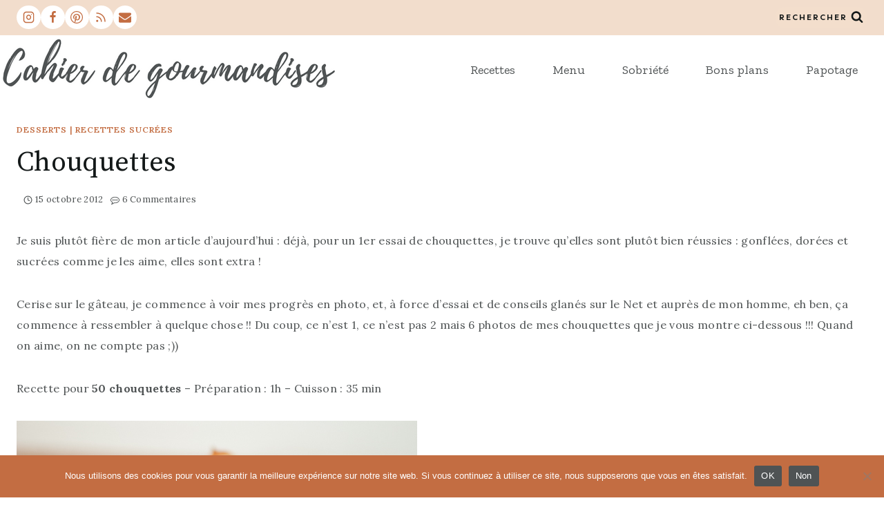

--- FILE ---
content_type: text/html; charset=UTF-8
request_url: https://mytest.cahierdegourmandises.fr/chouquettes/
body_size: 29281
content:
<!doctype html>
<html dir="ltr" lang="fr-FR" prefix="og: https://ogp.me/ns#" class="no-js" itemtype="https://schema.org/Blog" itemscope>
<head><style>img.lazy{min-height:1px}</style><link href="https://mytest.cahierdegourmandises.fr/mywordpress/wp-content/plugins/w3-total-cache/pub/js/lazyload.min.js" as="script">
	<meta charset="UTF-8">
	<meta name="viewport" content="width=device-width, initial-scale=1, minimum-scale=1">
	<title>Chouquettes | Cahier de gourmandises</title>
	<style>img:is([sizes="auto" i], [sizes^="auto," i]) { contain-intrinsic-size: 3000px 1500px }</style>
	
		<!-- All in One SEO 4.8.7 - aioseo.com -->
	<meta name="description" content="La recette Chouquettes est à découvrir sur le blog Cahier de gourmandises" />
	<meta name="robots" content="noindex, nofollow, max-image-preview:large" />
	<meta name="author" content="La cuistot du blog"/>
	<link rel="canonical" href="https://mytest.cahierdegourmandises.fr/chouquettes/" />
	<meta name="generator" content="All in One SEO (AIOSEO) 4.8.7" />
		<meta property="og:locale" content="fr_FR" />
		<meta property="og:site_name" content="Cahier de gourmandises | Cuisine, Menus, Ecologie" />
		<meta property="og:type" content="article" />
		<meta property="og:title" content="Chouquettes | Cahier de gourmandises" />
		<meta property="og:description" content="La recette Chouquettes est à découvrir sur le blog Cahier de gourmandises" />
		<meta property="og:url" content="https://mytest.cahierdegourmandises.fr/chouquettes/" />
		<meta property="og:image" content="https://mytest.cahierdegourmandises.fr/mywordpress/wp-content/uploads/medias_DC/Chouquettes.jpg" />
		<meta property="og:image:secure_url" content="https://mytest.cahierdegourmandises.fr/mywordpress/wp-content/uploads/medias_DC/Chouquettes.jpg" />
		<meta property="og:image:width" content="580" />
		<meta property="og:image:height" content="388" />
		<meta property="article:published_time" content="2012-10-15T16:37:00+00:00" />
		<meta property="article:modified_time" content="2021-04-20T19:51:05+00:00" />
		<meta property="article:publisher" content="https://www.facebook.com/cahierdegourmandises" />
		<meta name="twitter:card" content="summary" />
		<meta name="twitter:title" content="Chouquettes | Cahier de gourmandises" />
		<meta name="twitter:description" content="La recette Chouquettes est à découvrir sur le blog Cahier de gourmandises" />
		<meta name="twitter:image" content="https://mytest.cahierdegourmandises.fr/mywordpress/wp-content/uploads/medias_DC/Chouquettes.jpg" />
<style id='kadence-blocks-advancedheading-inline-css'>
.wp-block-kadence-advancedheading mark{background:transparent;border-style:solid;border-width:0}.wp-block-kadence-advancedheading mark.kt-highlight{color:#f76a0c;}.kb-adv-heading-icon{display: inline-flex;justify-content: center;align-items: center;} .is-layout-constrained > .kb-advanced-heading-link {display: block;}.single-content .kadence-advanced-heading-wrapper h1, .single-content .kadence-advanced-heading-wrapper h2, .single-content .kadence-advanced-heading-wrapper h3, .single-content .kadence-advanced-heading-wrapper h4, .single-content .kadence-advanced-heading-wrapper h5, .single-content .kadence-advanced-heading-wrapper h6 {margin: 1.5em 0 .5em;}.single-content .kadence-advanced-heading-wrapper+* { margin-top:0;}.kb-screen-reader-text{position:absolute;width:1px;height:1px;padding:0;margin:-1px;overflow:hidden;clip:rect(0,0,0,0);}
</style>
<link rel='stylesheet' id='kadence-blocks-advancedbtn-css' href='https://mytest.cahierdegourmandises.fr/mywordpress/wp-content/plugins/kadence-blocks/dist/style-blocks-advancedbtn.css?ver=3.5.19' media='all' />
<link rel='stylesheet' id='kadence-blocks-column-css' href='https://mytest.cahierdegourmandises.fr/mywordpress/wp-content/plugins/kadence-blocks/dist/style-blocks-column.css?ver=3.5.19' media='all' />
<link rel='stylesheet' id='kadence-blocks-rowlayout-css' href='https://mytest.cahierdegourmandises.fr/mywordpress/wp-content/plugins/kadence-blocks/dist/style-blocks-rowlayout.css?ver=3.5.19' media='all' />
<link rel='stylesheet' id='kadence-blocks-advancedgallery-css' href='https://mytest.cahierdegourmandises.fr/mywordpress/wp-content/plugins/kadence-blocks/dist/style-blocks-advancedgallery.css?ver=3.5.19' media='all' />
<link rel='stylesheet' id='kadence-kb-splide-css' href='https://mytest.cahierdegourmandises.fr/mywordpress/wp-content/plugins/kadence-blocks/includes/assets/css/kadence-splide.min.css?ver=3.5.19' media='all' />
<link rel='stylesheet' id='kadence-blocks-splide-css' href='https://mytest.cahierdegourmandises.fr/mywordpress/wp-content/plugins/kadence-blocks/includes/assets/css/kb-blocks-splide.min.css?ver=3.5.19' media='all' />
<link rel='stylesheet' id='kadence-blocks-spacer-css' href='https://mytest.cahierdegourmandises.fr/mywordpress/wp-content/plugins/kadence-blocks/dist/style-blocks-spacer.css?ver=3.5.19' media='all' />
<link rel='stylesheet' id='kadence-blocks-posts-css' href='https://mytest.cahierdegourmandises.fr/mywordpress/wp-content/plugins/kadence-blocks/dist/style-blocks-posts.css?ver=3.5.19' media='all' />
		<script type="application/ld+json" class="aioseo-schema">
			{"@context":"https:\/\/schema.org","@graph":[{"@type":"BlogPosting","@id":"https:\/\/mytest.cahierdegourmandises.fr\/chouquettes\/#blogposting","name":"Chouquettes | Cahier de gourmandises","headline":"Chouquettes","author":{"@id":"https:\/\/mytest.cahierdegourmandises.fr\/author\/ssadoit\/#author"},"publisher":{"@id":"https:\/\/mytest.cahierdegourmandises.fr\/#organization"},"image":{"@type":"ImageObject","url":"https:\/\/mytest.cahierdegourmandises.fr\/mywordpress\/wp-content\/uploads\/medias_DC\/Chouquettes.jpg","width":580,"height":388},"datePublished":"2012-10-15T18:37:00+02:00","dateModified":"2021-04-20T21:51:05+02:00","inLanguage":"fr-FR","commentCount":6,"mainEntityOfPage":{"@id":"https:\/\/mytest.cahierdegourmandises.fr\/chouquettes\/#webpage"},"isPartOf":{"@id":"https:\/\/mytest.cahierdegourmandises.fr\/chouquettes\/#webpage"},"articleSection":"Desserts, Recettes Sucr\u00e9es, Automne, Choux, Et\u00e9, Hiver, Printemps, V\u00e9g\u00e9"},{"@type":"BreadcrumbList","@id":"https:\/\/mytest.cahierdegourmandises.fr\/chouquettes\/#breadcrumblist","itemListElement":[{"@type":"ListItem","@id":"https:\/\/mytest.cahierdegourmandises.fr#listItem","position":1,"name":"Accueil","item":"https:\/\/mytest.cahierdegourmandises.fr","nextItem":{"@type":"ListItem","@id":"https:\/\/mytest.cahierdegourmandises.fr\/category\/cuisine\/#listItem","name":"Recettes"}},{"@type":"ListItem","@id":"https:\/\/mytest.cahierdegourmandises.fr\/category\/cuisine\/#listItem","position":2,"name":"Recettes","item":"https:\/\/mytest.cahierdegourmandises.fr\/category\/cuisine\/","nextItem":{"@type":"ListItem","@id":"https:\/\/mytest.cahierdegourmandises.fr\/category\/cuisine\/sucre\/#listItem","name":"Recettes Sucr\u00e9es"},"previousItem":{"@type":"ListItem","@id":"https:\/\/mytest.cahierdegourmandises.fr#listItem","name":"Accueil"}},{"@type":"ListItem","@id":"https:\/\/mytest.cahierdegourmandises.fr\/category\/cuisine\/sucre\/#listItem","position":3,"name":"Recettes Sucr\u00e9es","item":"https:\/\/mytest.cahierdegourmandises.fr\/category\/cuisine\/sucre\/","nextItem":{"@type":"ListItem","@id":"https:\/\/mytest.cahierdegourmandises.fr\/category\/cuisine\/sucre\/desserts\/#listItem","name":"Desserts"},"previousItem":{"@type":"ListItem","@id":"https:\/\/mytest.cahierdegourmandises.fr\/category\/cuisine\/#listItem","name":"Recettes"}},{"@type":"ListItem","@id":"https:\/\/mytest.cahierdegourmandises.fr\/category\/cuisine\/sucre\/desserts\/#listItem","position":4,"name":"Desserts","item":"https:\/\/mytest.cahierdegourmandises.fr\/category\/cuisine\/sucre\/desserts\/","nextItem":{"@type":"ListItem","@id":"https:\/\/mytest.cahierdegourmandises.fr\/chouquettes\/#listItem","name":"Chouquettes"},"previousItem":{"@type":"ListItem","@id":"https:\/\/mytest.cahierdegourmandises.fr\/category\/cuisine\/sucre\/#listItem","name":"Recettes Sucr\u00e9es"}},{"@type":"ListItem","@id":"https:\/\/mytest.cahierdegourmandises.fr\/chouquettes\/#listItem","position":5,"name":"Chouquettes","previousItem":{"@type":"ListItem","@id":"https:\/\/mytest.cahierdegourmandises.fr\/category\/cuisine\/sucre\/desserts\/#listItem","name":"Desserts"}}]},{"@type":"Organization","@id":"https:\/\/mytest.cahierdegourmandises.fr\/#organization","name":"Cahier de gourmandises","description":"Cuisine, Menus, Ecologie","url":"https:\/\/mytest.cahierdegourmandises.fr\/","logo":{"@type":"ImageObject","url":"https:\/\/cahierdegourmandises.fr\/mywordpress\/wp-content\/uploads\/medias_DC\/Logo2019_Tasteful.png","@id":"https:\/\/mytest.cahierdegourmandises.fr\/chouquettes\/#organizationLogo"},"image":{"@id":"https:\/\/mytest.cahierdegourmandises.fr\/chouquettes\/#organizationLogo"},"sameAs":["https:\/\/www.facebook.com\/cahierdegourmandises","https:\/\/www.instagram.com\/cahierdegourmandises\/","https:\/\/www.pinterest.com\/cahiergourmand\/","https:\/\/www.youtube.com\/channel\/UCJoTA0KR3sa2eXrX-U38Olg"]},{"@type":"Person","@id":"https:\/\/mytest.cahierdegourmandises.fr\/author\/ssadoit\/#author","url":"https:\/\/mytest.cahierdegourmandises.fr\/author\/ssadoit\/","name":"La cuistot du blog","image":{"@type":"ImageObject","@id":"https:\/\/mytest.cahierdegourmandises.fr\/chouquettes\/#authorImage","url":"https:\/\/secure.gravatar.com\/avatar\/5d4fc8218d0bddbcc29ed7f04dae5c1f2a7a502c0d3f049e16d6eb39f5bf6b6b?s=96&d=blank&r=g","width":96,"height":96,"caption":"La cuistot du blog"}},{"@type":"WebPage","@id":"https:\/\/mytest.cahierdegourmandises.fr\/chouquettes\/#webpage","url":"https:\/\/mytest.cahierdegourmandises.fr\/chouquettes\/","name":"Chouquettes | Cahier de gourmandises","description":"La recette Chouquettes est \u00e0 d\u00e9couvrir sur le blog Cahier de gourmandises","inLanguage":"fr-FR","isPartOf":{"@id":"https:\/\/mytest.cahierdegourmandises.fr\/#website"},"breadcrumb":{"@id":"https:\/\/mytest.cahierdegourmandises.fr\/chouquettes\/#breadcrumblist"},"author":{"@id":"https:\/\/mytest.cahierdegourmandises.fr\/author\/ssadoit\/#author"},"creator":{"@id":"https:\/\/mytest.cahierdegourmandises.fr\/author\/ssadoit\/#author"},"image":{"@type":"ImageObject","url":"https:\/\/mytest.cahierdegourmandises.fr\/mywordpress\/wp-content\/uploads\/medias_DC\/Chouquettes.jpg","@id":"https:\/\/mytest.cahierdegourmandises.fr\/chouquettes\/#mainImage","width":580,"height":388},"primaryImageOfPage":{"@id":"https:\/\/mytest.cahierdegourmandises.fr\/chouquettes\/#mainImage"},"datePublished":"2012-10-15T18:37:00+02:00","dateModified":"2021-04-20T21:51:05+02:00"},{"@type":"WebSite","@id":"https:\/\/mytest.cahierdegourmandises.fr\/#website","url":"https:\/\/mytest.cahierdegourmandises.fr\/","name":"Cahier de gourmandises","description":"Cuisine, Menus, Ecologie","inLanguage":"fr-FR","publisher":{"@id":"https:\/\/mytest.cahierdegourmandises.fr\/#organization"}}]}
		</script>
		<!-- All in One SEO -->

<link rel="alternate" type="application/rss+xml" title="Cahier de gourmandises &raquo; Flux" href="https://mytest.cahierdegourmandises.fr/feed/" />
<link rel="alternate" type="application/rss+xml" title="Cahier de gourmandises &raquo; Flux des commentaires" href="https://mytest.cahierdegourmandises.fr/comments/feed/" />
			<script>document.documentElement.classList.remove( 'no-js' );</script>
			<link rel="alternate" type="application/rss+xml" title="Cahier de gourmandises &raquo; Chouquettes Flux des commentaires" href="https://mytest.cahierdegourmandises.fr/chouquettes/feed/" />
<script>
window._wpemojiSettings = {"baseUrl":"https:\/\/s.w.org\/images\/core\/emoji\/16.0.1\/72x72\/","ext":".png","svgUrl":"https:\/\/s.w.org\/images\/core\/emoji\/16.0.1\/svg\/","svgExt":".svg","source":{"concatemoji":"https:\/\/mytest.cahierdegourmandises.fr\/mywordpress\/wp-includes\/js\/wp-emoji-release.min.js?ver=6.8.3"}};
/*! This file is auto-generated */
!function(s,n){var o,i,e;function c(e){try{var t={supportTests:e,timestamp:(new Date).valueOf()};sessionStorage.setItem(o,JSON.stringify(t))}catch(e){}}function p(e,t,n){e.clearRect(0,0,e.canvas.width,e.canvas.height),e.fillText(t,0,0);var t=new Uint32Array(e.getImageData(0,0,e.canvas.width,e.canvas.height).data),a=(e.clearRect(0,0,e.canvas.width,e.canvas.height),e.fillText(n,0,0),new Uint32Array(e.getImageData(0,0,e.canvas.width,e.canvas.height).data));return t.every(function(e,t){return e===a[t]})}function u(e,t){e.clearRect(0,0,e.canvas.width,e.canvas.height),e.fillText(t,0,0);for(var n=e.getImageData(16,16,1,1),a=0;a<n.data.length;a++)if(0!==n.data[a])return!1;return!0}function f(e,t,n,a){switch(t){case"flag":return n(e,"\ud83c\udff3\ufe0f\u200d\u26a7\ufe0f","\ud83c\udff3\ufe0f\u200b\u26a7\ufe0f")?!1:!n(e,"\ud83c\udde8\ud83c\uddf6","\ud83c\udde8\u200b\ud83c\uddf6")&&!n(e,"\ud83c\udff4\udb40\udc67\udb40\udc62\udb40\udc65\udb40\udc6e\udb40\udc67\udb40\udc7f","\ud83c\udff4\u200b\udb40\udc67\u200b\udb40\udc62\u200b\udb40\udc65\u200b\udb40\udc6e\u200b\udb40\udc67\u200b\udb40\udc7f");case"emoji":return!a(e,"\ud83e\udedf")}return!1}function g(e,t,n,a){var r="undefined"!=typeof WorkerGlobalScope&&self instanceof WorkerGlobalScope?new OffscreenCanvas(300,150):s.createElement("canvas"),o=r.getContext("2d",{willReadFrequently:!0}),i=(o.textBaseline="top",o.font="600 32px Arial",{});return e.forEach(function(e){i[e]=t(o,e,n,a)}),i}function t(e){var t=s.createElement("script");t.src=e,t.defer=!0,s.head.appendChild(t)}"undefined"!=typeof Promise&&(o="wpEmojiSettingsSupports",i=["flag","emoji"],n.supports={everything:!0,everythingExceptFlag:!0},e=new Promise(function(e){s.addEventListener("DOMContentLoaded",e,{once:!0})}),new Promise(function(t){var n=function(){try{var e=JSON.parse(sessionStorage.getItem(o));if("object"==typeof e&&"number"==typeof e.timestamp&&(new Date).valueOf()<e.timestamp+604800&&"object"==typeof e.supportTests)return e.supportTests}catch(e){}return null}();if(!n){if("undefined"!=typeof Worker&&"undefined"!=typeof OffscreenCanvas&&"undefined"!=typeof URL&&URL.createObjectURL&&"undefined"!=typeof Blob)try{var e="postMessage("+g.toString()+"("+[JSON.stringify(i),f.toString(),p.toString(),u.toString()].join(",")+"));",a=new Blob([e],{type:"text/javascript"}),r=new Worker(URL.createObjectURL(a),{name:"wpTestEmojiSupports"});return void(r.onmessage=function(e){c(n=e.data),r.terminate(),t(n)})}catch(e){}c(n=g(i,f,p,u))}t(n)}).then(function(e){for(var t in e)n.supports[t]=e[t],n.supports.everything=n.supports.everything&&n.supports[t],"flag"!==t&&(n.supports.everythingExceptFlag=n.supports.everythingExceptFlag&&n.supports[t]);n.supports.everythingExceptFlag=n.supports.everythingExceptFlag&&!n.supports.flag,n.DOMReady=!1,n.readyCallback=function(){n.DOMReady=!0}}).then(function(){return e}).then(function(){var e;n.supports.everything||(n.readyCallback(),(e=n.source||{}).concatemoji?t(e.concatemoji):e.wpemoji&&e.twemoji&&(t(e.twemoji),t(e.wpemoji)))}))}((window,document),window._wpemojiSettings);
</script>
<style id='wp-emoji-styles-inline-css'>

	img.wp-smiley, img.emoji {
		display: inline !important;
		border: none !important;
		box-shadow: none !important;
		height: 1em !important;
		width: 1em !important;
		margin: 0 0.07em !important;
		vertical-align: -0.1em !important;
		background: none !important;
		padding: 0 !important;
	}
</style>
<link rel='stylesheet' id='wp-block-library-css' href='https://mytest.cahierdegourmandises.fr/mywordpress/wp-includes/css/dist/block-library/style.min.css?ver=6.8.3' media='all' />
<style id='classic-theme-styles-inline-css'>
/*! This file is auto-generated */
.wp-block-button__link{color:#fff;background-color:#32373c;border-radius:9999px;box-shadow:none;text-decoration:none;padding:calc(.667em + 2px) calc(1.333em + 2px);font-size:1.125em}.wp-block-file__button{background:#32373c;color:#fff;text-decoration:none}
</style>
<style id='global-styles-inline-css'>
:root{--wp--preset--aspect-ratio--square: 1;--wp--preset--aspect-ratio--4-3: 4/3;--wp--preset--aspect-ratio--3-4: 3/4;--wp--preset--aspect-ratio--3-2: 3/2;--wp--preset--aspect-ratio--2-3: 2/3;--wp--preset--aspect-ratio--16-9: 16/9;--wp--preset--aspect-ratio--9-16: 9/16;--wp--preset--color--black: #000000;--wp--preset--color--cyan-bluish-gray: #abb8c3;--wp--preset--color--white: #ffffff;--wp--preset--color--pale-pink: #f78da7;--wp--preset--color--vivid-red: #cf2e2e;--wp--preset--color--luminous-vivid-orange: #ff6900;--wp--preset--color--luminous-vivid-amber: #fcb900;--wp--preset--color--light-green-cyan: #7bdcb5;--wp--preset--color--vivid-green-cyan: #00d084;--wp--preset--color--pale-cyan-blue: #8ed1fc;--wp--preset--color--vivid-cyan-blue: #0693e3;--wp--preset--color--vivid-purple: #9b51e0;--wp--preset--color--theme-palette-1: #c36d42;--wp--preset--color--theme-palette-2: #fcac89;--wp--preset--color--theme-palette-3: #141919;--wp--preset--color--theme-palette-4: #4f5354;--wp--preset--color--theme-palette-5: #6d6d6d;--wp--preset--color--theme-palette-6: #eea485;--wp--preset--color--theme-palette-7: #f2ddcc;--wp--preset--color--theme-palette-8: rgba(242,221,204,0.28);--wp--preset--color--theme-palette-9: #ffffff;--wp--preset--gradient--vivid-cyan-blue-to-vivid-purple: linear-gradient(135deg,rgba(6,147,227,1) 0%,rgb(155,81,224) 100%);--wp--preset--gradient--light-green-cyan-to-vivid-green-cyan: linear-gradient(135deg,rgb(122,220,180) 0%,rgb(0,208,130) 100%);--wp--preset--gradient--luminous-vivid-amber-to-luminous-vivid-orange: linear-gradient(135deg,rgba(252,185,0,1) 0%,rgba(255,105,0,1) 100%);--wp--preset--gradient--luminous-vivid-orange-to-vivid-red: linear-gradient(135deg,rgba(255,105,0,1) 0%,rgb(207,46,46) 100%);--wp--preset--gradient--very-light-gray-to-cyan-bluish-gray: linear-gradient(135deg,rgb(238,238,238) 0%,rgb(169,184,195) 100%);--wp--preset--gradient--cool-to-warm-spectrum: linear-gradient(135deg,rgb(74,234,220) 0%,rgb(151,120,209) 20%,rgb(207,42,186) 40%,rgb(238,44,130) 60%,rgb(251,105,98) 80%,rgb(254,248,76) 100%);--wp--preset--gradient--blush-light-purple: linear-gradient(135deg,rgb(255,206,236) 0%,rgb(152,150,240) 100%);--wp--preset--gradient--blush-bordeaux: linear-gradient(135deg,rgb(254,205,165) 0%,rgb(254,45,45) 50%,rgb(107,0,62) 100%);--wp--preset--gradient--luminous-dusk: linear-gradient(135deg,rgb(255,203,112) 0%,rgb(199,81,192) 50%,rgb(65,88,208) 100%);--wp--preset--gradient--pale-ocean: linear-gradient(135deg,rgb(255,245,203) 0%,rgb(182,227,212) 50%,rgb(51,167,181) 100%);--wp--preset--gradient--electric-grass: linear-gradient(135deg,rgb(202,248,128) 0%,rgb(113,206,126) 100%);--wp--preset--gradient--midnight: linear-gradient(135deg,rgb(2,3,129) 0%,rgb(40,116,252) 100%);--wp--preset--font-size--small: 14px;--wp--preset--font-size--medium: 24px;--wp--preset--font-size--large: 32px;--wp--preset--font-size--x-large: 42px;--wp--preset--font-size--larger: 40px;--wp--preset--spacing--20: 0.44rem;--wp--preset--spacing--30: 0.67rem;--wp--preset--spacing--40: 1rem;--wp--preset--spacing--50: 1.5rem;--wp--preset--spacing--60: 2.25rem;--wp--preset--spacing--70: 3.38rem;--wp--preset--spacing--80: 5.06rem;--wp--preset--shadow--natural: 6px 6px 9px rgba(0, 0, 0, 0.2);--wp--preset--shadow--deep: 12px 12px 50px rgba(0, 0, 0, 0.4);--wp--preset--shadow--sharp: 6px 6px 0px rgba(0, 0, 0, 0.2);--wp--preset--shadow--outlined: 6px 6px 0px -3px rgba(255, 255, 255, 1), 6px 6px rgba(0, 0, 0, 1);--wp--preset--shadow--crisp: 6px 6px 0px rgba(0, 0, 0, 1);}:where(.is-layout-flex){gap: 0.5em;}:where(.is-layout-grid){gap: 0.5em;}body .is-layout-flex{display: flex;}.is-layout-flex{flex-wrap: wrap;align-items: center;}.is-layout-flex > :is(*, div){margin: 0;}body .is-layout-grid{display: grid;}.is-layout-grid > :is(*, div){margin: 0;}:where(.wp-block-columns.is-layout-flex){gap: 2em;}:where(.wp-block-columns.is-layout-grid){gap: 2em;}:where(.wp-block-post-template.is-layout-flex){gap: 1.25em;}:where(.wp-block-post-template.is-layout-grid){gap: 1.25em;}.has-black-color{color: var(--wp--preset--color--black) !important;}.has-cyan-bluish-gray-color{color: var(--wp--preset--color--cyan-bluish-gray) !important;}.has-white-color{color: var(--wp--preset--color--white) !important;}.has-pale-pink-color{color: var(--wp--preset--color--pale-pink) !important;}.has-vivid-red-color{color: var(--wp--preset--color--vivid-red) !important;}.has-luminous-vivid-orange-color{color: var(--wp--preset--color--luminous-vivid-orange) !important;}.has-luminous-vivid-amber-color{color: var(--wp--preset--color--luminous-vivid-amber) !important;}.has-light-green-cyan-color{color: var(--wp--preset--color--light-green-cyan) !important;}.has-vivid-green-cyan-color{color: var(--wp--preset--color--vivid-green-cyan) !important;}.has-pale-cyan-blue-color{color: var(--wp--preset--color--pale-cyan-blue) !important;}.has-vivid-cyan-blue-color{color: var(--wp--preset--color--vivid-cyan-blue) !important;}.has-vivid-purple-color{color: var(--wp--preset--color--vivid-purple) !important;}.has-black-background-color{background-color: var(--wp--preset--color--black) !important;}.has-cyan-bluish-gray-background-color{background-color: var(--wp--preset--color--cyan-bluish-gray) !important;}.has-white-background-color{background-color: var(--wp--preset--color--white) !important;}.has-pale-pink-background-color{background-color: var(--wp--preset--color--pale-pink) !important;}.has-vivid-red-background-color{background-color: var(--wp--preset--color--vivid-red) !important;}.has-luminous-vivid-orange-background-color{background-color: var(--wp--preset--color--luminous-vivid-orange) !important;}.has-luminous-vivid-amber-background-color{background-color: var(--wp--preset--color--luminous-vivid-amber) !important;}.has-light-green-cyan-background-color{background-color: var(--wp--preset--color--light-green-cyan) !important;}.has-vivid-green-cyan-background-color{background-color: var(--wp--preset--color--vivid-green-cyan) !important;}.has-pale-cyan-blue-background-color{background-color: var(--wp--preset--color--pale-cyan-blue) !important;}.has-vivid-cyan-blue-background-color{background-color: var(--wp--preset--color--vivid-cyan-blue) !important;}.has-vivid-purple-background-color{background-color: var(--wp--preset--color--vivid-purple) !important;}.has-black-border-color{border-color: var(--wp--preset--color--black) !important;}.has-cyan-bluish-gray-border-color{border-color: var(--wp--preset--color--cyan-bluish-gray) !important;}.has-white-border-color{border-color: var(--wp--preset--color--white) !important;}.has-pale-pink-border-color{border-color: var(--wp--preset--color--pale-pink) !important;}.has-vivid-red-border-color{border-color: var(--wp--preset--color--vivid-red) !important;}.has-luminous-vivid-orange-border-color{border-color: var(--wp--preset--color--luminous-vivid-orange) !important;}.has-luminous-vivid-amber-border-color{border-color: var(--wp--preset--color--luminous-vivid-amber) !important;}.has-light-green-cyan-border-color{border-color: var(--wp--preset--color--light-green-cyan) !important;}.has-vivid-green-cyan-border-color{border-color: var(--wp--preset--color--vivid-green-cyan) !important;}.has-pale-cyan-blue-border-color{border-color: var(--wp--preset--color--pale-cyan-blue) !important;}.has-vivid-cyan-blue-border-color{border-color: var(--wp--preset--color--vivid-cyan-blue) !important;}.has-vivid-purple-border-color{border-color: var(--wp--preset--color--vivid-purple) !important;}.has-vivid-cyan-blue-to-vivid-purple-gradient-background{background: var(--wp--preset--gradient--vivid-cyan-blue-to-vivid-purple) !important;}.has-light-green-cyan-to-vivid-green-cyan-gradient-background{background: var(--wp--preset--gradient--light-green-cyan-to-vivid-green-cyan) !important;}.has-luminous-vivid-amber-to-luminous-vivid-orange-gradient-background{background: var(--wp--preset--gradient--luminous-vivid-amber-to-luminous-vivid-orange) !important;}.has-luminous-vivid-orange-to-vivid-red-gradient-background{background: var(--wp--preset--gradient--luminous-vivid-orange-to-vivid-red) !important;}.has-very-light-gray-to-cyan-bluish-gray-gradient-background{background: var(--wp--preset--gradient--very-light-gray-to-cyan-bluish-gray) !important;}.has-cool-to-warm-spectrum-gradient-background{background: var(--wp--preset--gradient--cool-to-warm-spectrum) !important;}.has-blush-light-purple-gradient-background{background: var(--wp--preset--gradient--blush-light-purple) !important;}.has-blush-bordeaux-gradient-background{background: var(--wp--preset--gradient--blush-bordeaux) !important;}.has-luminous-dusk-gradient-background{background: var(--wp--preset--gradient--luminous-dusk) !important;}.has-pale-ocean-gradient-background{background: var(--wp--preset--gradient--pale-ocean) !important;}.has-electric-grass-gradient-background{background: var(--wp--preset--gradient--electric-grass) !important;}.has-midnight-gradient-background{background: var(--wp--preset--gradient--midnight) !important;}.has-small-font-size{font-size: var(--wp--preset--font-size--small) !important;}.has-medium-font-size{font-size: var(--wp--preset--font-size--medium) !important;}.has-large-font-size{font-size: var(--wp--preset--font-size--large) !important;}.has-x-large-font-size{font-size: var(--wp--preset--font-size--x-large) !important;}
:where(.wp-block-post-template.is-layout-flex){gap: 1.25em;}:where(.wp-block-post-template.is-layout-grid){gap: 1.25em;}
:where(.wp-block-columns.is-layout-flex){gap: 2em;}:where(.wp-block-columns.is-layout-grid){gap: 2em;}
:root :where(.wp-block-pullquote){font-size: 1.5em;line-height: 1.6;}
</style>
<link rel='stylesheet' id='contact-form-7-css' href='https://mytest.cahierdegourmandises.fr/mywordpress/wp-content/plugins/contact-form-7/includes/css/styles.css?ver=6.1.1' media='all' />
<link rel='stylesheet' id='cookie-notice-front-css' href='https://mytest.cahierdegourmandises.fr/mywordpress/wp-content/plugins/cookie-notice/css/front.min.css?ver=2.5.7' media='all' />
<link rel='stylesheet' id='stcr-style-css' href='https://mytest.cahierdegourmandises.fr/mywordpress/wp-content/plugins/subscribe-to-comments-reloaded/includes/css/stcr-style.css?ver=6.8.3' media='all' />
<link rel='stylesheet' id='kadence-global-css' href='https://mytest.cahierdegourmandises.fr/mywordpress/wp-content/themes/kadence/assets/css/global.min.css?ver=1.1.26' media='all' />
<style id='kadence-global-inline-css'>
/* Kadence Base CSS */
:root{--global-palette1:#c36d42;--global-palette2:#fcac89;--global-palette3:#141919;--global-palette4:#4f5354;--global-palette5:#6d6d6d;--global-palette6:#eea485;--global-palette7:#f2ddcc;--global-palette8:rgba(242,221,204,0.28);--global-palette9:#ffffff;--global-palette9rgb:255, 255, 255;--global-palette-highlight:var(--global-palette1);--global-palette-highlight-alt:var(--global-palette6);--global-palette-highlight-alt2:var(--global-palette9);--global-palette-btn-bg:var(--global-palette1);--global-palette-btn-bg-hover:var(--global-palette2);--global-palette-btn:var(--global-palette9);--global-palette-btn-hover:var(--global-palette9);--global-body-font-family:Lora, serif;--global-heading-font-family:'Source Serif Pro', serif;--global-primary-nav-font-family:'Zilla Slab', serif;--global-fallback-font:sans-serif;--global-display-fallback-font:sans-serif;--global-content-width:1280px;--global-content-narrow-width:842px;--global-content-edge-padding:1.5rem;--global-calc-content-width:calc(1280px - var(--global-content-edge-padding) - var(--global-content-edge-padding) );}.wp-site-blocks{--global-vw:calc( 100vw - ( 0.5 * var(--scrollbar-offset)));}:root .has-theme-palette-1-background-color{background-color:var(--global-palette1);}:root .has-theme-palette-1-color{color:var(--global-palette1);}:root .has-theme-palette-2-background-color{background-color:var(--global-palette2);}:root .has-theme-palette-2-color{color:var(--global-palette2);}:root .has-theme-palette-3-background-color{background-color:var(--global-palette3);}:root .has-theme-palette-3-color{color:var(--global-palette3);}:root .has-theme-palette-4-background-color{background-color:var(--global-palette4);}:root .has-theme-palette-4-color{color:var(--global-palette4);}:root .has-theme-palette-5-background-color{background-color:var(--global-palette5);}:root .has-theme-palette-5-color{color:var(--global-palette5);}:root .has-theme-palette-6-background-color{background-color:var(--global-palette6);}:root .has-theme-palette-6-color{color:var(--global-palette6);}:root .has-theme-palette-7-background-color{background-color:var(--global-palette7);}:root .has-theme-palette-7-color{color:var(--global-palette7);}:root .has-theme-palette-8-background-color{background-color:var(--global-palette8);}:root .has-theme-palette-8-color{color:var(--global-palette8);}:root .has-theme-palette-9-background-color{background-color:var(--global-palette9);}:root .has-theme-palette-9-color{color:var(--global-palette9);}:root .has-theme-palette1-background-color{background-color:var(--global-palette1);}:root .has-theme-palette1-color{color:var(--global-palette1);}:root .has-theme-palette2-background-color{background-color:var(--global-palette2);}:root .has-theme-palette2-color{color:var(--global-palette2);}:root .has-theme-palette3-background-color{background-color:var(--global-palette3);}:root .has-theme-palette3-color{color:var(--global-palette3);}:root .has-theme-palette4-background-color{background-color:var(--global-palette4);}:root .has-theme-palette4-color{color:var(--global-palette4);}:root .has-theme-palette5-background-color{background-color:var(--global-palette5);}:root .has-theme-palette5-color{color:var(--global-palette5);}:root .has-theme-palette6-background-color{background-color:var(--global-palette6);}:root .has-theme-palette6-color{color:var(--global-palette6);}:root .has-theme-palette7-background-color{background-color:var(--global-palette7);}:root .has-theme-palette7-color{color:var(--global-palette7);}:root .has-theme-palette8-background-color{background-color:var(--global-palette8);}:root .has-theme-palette8-color{color:var(--global-palette8);}:root .has-theme-palette9-background-color{background-color:var(--global-palette9);}:root .has-theme-palette9-color{color:var(--global-palette9);}body{background:var(--global-palette9);}body, input, select, optgroup, textarea{font-style:normal;font-weight:normal;font-size:16px;line-height:1.9;letter-spacing:0.02em;font-family:var(--global-body-font-family);color:var(--global-palette4);}.content-bg, body.content-style-unboxed .site{background:var(--global-palette9);}h1,h2,h3,h4,h5,h6{font-family:var(--global-heading-font-family);}h1{font-style:normal;font-weight:normal;font-size:40px;line-height:1.5;color:var(--global-palette3);}h2{font-style:normal;font-weight:normal;font-size:32px;line-height:1.5;color:var(--global-palette4);}h3{font-style:normal;font-weight:normal;font-size:24px;line-height:1.5;color:var(--global-palette1);}h4{font-style:normal;font-weight:normal;font-size:22px;line-height:1.5;color:var(--global-palette4);}h5{font-style:normal;font-weight:700;font-size:13px;line-height:1.5;letter-spacing:1.5px;font-family:Sen, sans-serif;text-transform:uppercase;color:var(--global-palette4);}h6{font-style:normal;font-weight:300;font-size:18px;line-height:1.5;color:var(--global-palette4);}.entry-hero .kadence-breadcrumbs{max-width:1280px;}.site-container, .site-header-row-layout-contained, .site-footer-row-layout-contained, .entry-hero-layout-contained, .comments-area, .alignfull > .wp-block-cover__inner-container, .alignwide > .wp-block-cover__inner-container{max-width:var(--global-content-width);}.content-width-narrow .content-container.site-container, .content-width-narrow .hero-container.site-container{max-width:var(--global-content-narrow-width);}@media all and (min-width: 1510px){.wp-site-blocks .content-container  .alignwide{margin-left:-115px;margin-right:-115px;width:unset;max-width:unset;}}@media all and (min-width: 1102px){.content-width-narrow .wp-site-blocks .content-container .alignwide{margin-left:-130px;margin-right:-130px;width:unset;max-width:unset;}}.content-style-boxed .wp-site-blocks .entry-content .alignwide{margin-left:-2rem;margin-right:-2rem;}@media all and (max-width: 1024px){.content-style-boxed .wp-site-blocks .entry-content .alignwide{margin-left:-2rem;margin-right:-2rem;}}@media all and (max-width: 767px){.content-style-boxed .wp-site-blocks .entry-content .alignwide{margin-left:-1.5rem;margin-right:-1.5rem;}}.content-area{margin-top:1.6rem;margin-bottom:1.6rem;}@media all and (max-width: 1024px){.content-area{margin-top:3rem;margin-bottom:3rem;}}@media all and (max-width: 767px){.content-area{margin-top:2rem;margin-bottom:2rem;}}.entry-content-wrap{padding:2rem;}@media all and (max-width: 1024px){.entry-content-wrap{padding:2rem;}}@media all and (max-width: 767px){.entry-content-wrap{padding:1.5rem;}}.entry.single-entry{box-shadow:0px 0px 0px 0px rgba(51,51,51,0.16);border-radius:0px 0px 0px 0px;}.entry.loop-entry{border-radius:0px 0px 0px 0px;box-shadow:0px 0px 0px 0px rgba(51,51,51,0.16);}.loop-entry .entry-content-wrap{padding:2rem;}@media all and (max-width: 1024px){.loop-entry .entry-content-wrap{padding:2rem;}}@media all and (max-width: 767px){.loop-entry .entry-content-wrap{padding:1.5rem;}}.has-sidebar:not(.has-left-sidebar) .content-container{grid-template-columns:1fr 360px;}.has-sidebar.has-left-sidebar .content-container{grid-template-columns:360px 1fr;}.primary-sidebar.widget-area .widget{margin-bottom:1em;color:var(--global-palette4);}.primary-sidebar.widget-area .widget-title{font-style:normal;font-weight:700;font-size:14px;line-height:1.5;letter-spacing:2px;font-family:Sen, sans-serif;text-transform:uppercase;color:var(--global-palette3);}.primary-sidebar.widget-area .sidebar-inner-wrap a:not(.button){color:var(--global-palette6);}.primary-sidebar.widget-area .sidebar-inner-wrap a:not(.button):hover{color:var(--global-palette4);}.primary-sidebar.widget-area{background:var(--global-palette9);padding:0px 0px 0px 0px;}button, .button, .wp-block-button__link, input[type="button"], input[type="reset"], input[type="submit"], .fl-button, .elementor-button-wrapper .elementor-button{font-style:normal;font-weight:700;font-size:12px;letter-spacing:2px;font-family:Sen, sans-serif;text-transform:uppercase;border-radius:50px;padding:15px 25px 15px 25px;box-shadow:0px 0px 0px -7px rgba(0,0,0,0);}.wp-block-button.is-style-outline .wp-block-button__link{padding:15px 25px 15px 25px;}button:hover, button:focus, button:active, .button:hover, .button:focus, .button:active, .wp-block-button__link:hover, .wp-block-button__link:focus, .wp-block-button__link:active, input[type="button"]:hover, input[type="button"]:focus, input[type="button"]:active, input[type="reset"]:hover, input[type="reset"]:focus, input[type="reset"]:active, input[type="submit"]:hover, input[type="submit"]:focus, input[type="submit"]:active, .elementor-button-wrapper .elementor-button:hover, .elementor-button-wrapper .elementor-button:focus, .elementor-button-wrapper .elementor-button:active{box-shadow:0px 15px 25px -7px rgba(0,0,0,0.1);}@media all and (min-width: 1025px){.transparent-header .entry-hero .entry-hero-container-inner{padding-top:calc(50px + 100px + 0px);}}@media all and (max-width: 1024px){.mobile-transparent-header .entry-hero .entry-hero-container-inner{padding-top:calc(50px + 100px);}}@media all and (max-width: 767px){.mobile-transparent-header .entry-hero .entry-hero-container-inner{padding-top:calc(50px + 100px);}}#colophon{background:var(--global-palette9);}.site-footer .site-middle-footer-wrap .site-footer-row-container-inner a:not(.button){color:var(--global-palette1);}.site-footer .site-middle-footer-wrap .site-footer-row-container-inner a:not(.button):hover{color:var(--global-palette6);}.site-middle-footer-inner-wrap{padding-top:31px;padding-bottom:12px;grid-column-gap:33px;grid-row-gap:33px;}.site-middle-footer-inner-wrap .widget{margin-bottom:9px;}.site-middle-footer-inner-wrap .site-footer-section:not(:last-child):after{border-right:0px solid var(--global-palette7);right:calc(-33px / 2);}@media all and (max-width: 767px){.site-middle-footer-inner-wrap .site-footer-section:not(:last-child):after{border-right:0px none transparent;}}.site-top-footer-wrap .site-footer-row-container-inner{background:var(--global-palette8);}.site-footer .site-top-footer-wrap .site-footer-row-container-inner a:not(.button){color:var(--global-palette1);}.site-top-footer-inner-wrap{padding-top:0px;padding-bottom:0px;grid-column-gap:30px;grid-row-gap:30px;}.site-top-footer-inner-wrap .widget{margin-bottom:30px;}.site-top-footer-inner-wrap .site-footer-section:not(:last-child):after{right:calc(-30px / 2);}.site-bottom-footer-wrap .site-footer-row-container-inner{background:var(--global-palette7);font-style:normal;color:var(--global-palette4);border-top:3px none var(--global-palette7);}.site-footer .site-bottom-footer-wrap .site-footer-row-container-inner a:not(.button){color:var(--global-palette3);}.site-footer .site-bottom-footer-wrap .site-footer-row-container-inner a:not(.button):hover{color:var(--global-palette5);}.site-bottom-footer-inner-wrap{padding-top:10px;padding-bottom:10px;grid-column-gap:30px;}.site-bottom-footer-inner-wrap .widget{margin-bottom:30px;}.site-bottom-footer-inner-wrap .site-footer-section:not(:last-child):after{border-right:0px none transparent;right:calc(-30px / 2);}@media all and (max-width: 1024px){.site-bottom-footer-wrap .site-footer-row-container-inner{background:var(--global-palette7);}}@media all and (max-width: 767px){.site-bottom-footer-wrap .site-footer-row-container-inner{background:var(--global-palette7);}}.footer-social-wrap .footer-social-inner-wrap{font-size:1em;gap:0.3em;}.site-footer .site-footer-wrap .site-footer-section .footer-social-wrap .social-button{color:var(--global-palette1);background:var(--global-palette9);border:2px none currentColor;border-color:var(--global-palette8);border-radius:20px;}.site-footer .site-footer-wrap .site-footer-section .footer-social-wrap .footer-social-inner-wrap .social-button:hover{color:var(--global-palette6);}#colophon .footer-html{font-style:normal;color:var(--global-palette4);}#colophon .site-footer-row-container .site-footer-row .footer-html a{color:var(--global-palette4);}#colophon .site-footer-row-container .site-footer-row .footer-html a:hover{color:var(--global-palette1);}#kt-scroll-up-reader, #kt-scroll-up{border-radius:0px 0px 0px 0px;color:var(--global-palette4);border-color:var(--global-palette4);bottom:100px;font-size:1em;padding:0.4em 0.4em 0.4em 0.4em;}#kt-scroll-up-reader.scroll-up-side-right, #kt-scroll-up.scroll-up-side-right{right:30px;}#kt-scroll-up-reader.scroll-up-side-left, #kt-scroll-up.scroll-up-side-left{left:30px;}#colophon .footer-navigation .footer-menu-container > ul > li > a{padding-left:calc(3em / 2);padding-right:calc(3em / 2);color:var(--global-palette4);}#colophon .footer-navigation .footer-menu-container > ul li a{font-style:normal;font-weight:600;font-size:12px;letter-spacing:2px;text-transform:uppercase;}#colophon .footer-navigation .footer-menu-container > ul li a:hover{color:var(--global-palette1);}#colophon .footer-navigation .footer-menu-container > ul li.current-menu-item > a{color:var(--global-palette4);}.entry-hero.page-hero-section .entry-header{min-height:200px;}body.single .entry-related{background:var(--global-palette8);}.post-title .entry-taxonomies, .post-title .entry-taxonomies a{font-style:normal;font-weight:600;font-size:12px;letter-spacing:1px;color:var(--global-palette1);}.post-title .entry-taxonomies a:hover{color:var(--global-palette6);}.post-title .entry-taxonomies .category-style-pill a{background:var(--global-palette1);}.post-title .entry-taxonomies .category-style-pill a:hover{background:var(--global-palette6);}.post-hero-section .entry-hero-container-inner{background:var(--global-palette8);}.entry-hero.post-hero-section .entry-header{min-height:200px;}.post-archive-hero-section .entry-hero-container-inner{background:var(--global-palette9);}.post-archive-hero-section .hero-section-overlay{background:rgba(255,255,255,0.78);}.post-archive-title .kadence-breadcrumbs{color:var(--global-palette3);}.post-archive-title .kadence-breadcrumbs a:hover{color:var(--global-palette6);}.loop-entry.type-post h2.entry-title{font-style:normal;font-size:21px;color:var(--global-palette4);}.loop-entry.type-post .entry-taxonomies{font-style:normal;font-weight:600;font-size:12px;text-transform:uppercase;}.loop-entry.type-post .entry-taxonomies, .loop-entry.type-post .entry-taxonomies a{color:var(--global-palette1);}.loop-entry.type-post .entry-taxonomies .category-style-pill a{background:var(--global-palette1);}.loop-entry.type-post .entry-taxonomies a:hover{color:var(--global-palette6);}.loop-entry.type-post .entry-taxonomies .category-style-pill a:hover{background:var(--global-palette6);}.loop-entry.type-post .entry-meta{font-style:normal;font-weight:300;}
/* Kadence Header CSS */
@media all and (max-width: 1024px){.mobile-transparent-header #masthead{position:absolute;left:0px;right:0px;z-index:100;}.mobile-transparent-header #masthead, .mobile-transparent-header .site-top-header-wrap .site-header-row-container-inner, .mobile-transparent-header .site-main-header-wrap .site-header-row-container-inner, .mobile-transparent-header .site-bottom-header-wrap .site-header-row-container-inner{background:transparent;}.site-header-row-tablet-layout-fullwidth, .site-header-row-tablet-layout-standard{padding:0px;}}@media all and (min-width: 1025px){.transparent-header #masthead{position:absolute;left:0px;right:0px;z-index:100;}.transparent-header #masthead, .transparent-header .site-top-header-wrap .site-header-row-container-inner, .transparent-header .site-main-header-wrap .site-header-row-container-inner, .transparent-header .site-bottom-header-wrap .site-header-row-container-inner{background:transparent;}}.site-branding a.brand img{max-width:500px;}.site-branding a.brand img.svg-logo-image{width:500px;}@media all and (max-width: 767px){.site-branding a.brand img{max-width:230px;}.site-branding a.brand img.svg-logo-image{width:230px;}}.site-branding{padding:0px 0px 0px 0px;}#masthead, #masthead .kadence-sticky-header.item-is-fixed:not(.item-at-start):not(.site-header-row-container), #masthead .kadence-sticky-header.item-is-fixed:not(.item-at-start) > .site-header-row-container-inner{background:#ffffff;}.site-main-header-wrap .site-header-row-container-inner{border-bottom:0px none transparent;}.site-main-header-inner-wrap{min-height:100px;}.site-main-header-wrap .site-header-row-container-inner>.site-container{padding:0px 11px 0px 0px;}.site-top-header-wrap .site-header-row-container-inner{background:#f2ddcc;border-bottom:1px solid var(--global-palette8);}.site-top-header-inner-wrap{min-height:50px;}.site-bottom-header-wrap .site-header-row-container-inner{border-top:1px none var(--global-palette7);border-bottom:1px none var(--global-palette7);}.site-bottom-header-inner-wrap{min-height:0px;}.site-bottom-header-wrap .site-header-row-container-inner>.site-container{padding:0px 0px 0px 0px;}#masthead .kadence-sticky-header.item-is-fixed:not(.item-at-start):not(.site-header-row-container):not(.item-hidden-above), #masthead .kadence-sticky-header.item-is-fixed:not(.item-at-start):not(.item-hidden-above) > .site-header-row-container-inner{border-bottom:3px double var(--global-palette7);}.header-navigation[class*="header-navigation-style-underline"] .header-menu-container.primary-menu-container>ul>li>a:after{width:calc( 100% - 3em);}.main-navigation .primary-menu-container > ul > li.menu-item > a{padding-left:calc(3em / 2);padding-right:calc(3em / 2);padding-top:1em;padding-bottom:1em;color:var(--global-palette4);}.main-navigation .primary-menu-container > ul > li.menu-item > .dropdown-nav-special-toggle{right:calc(3em / 2);}.main-navigation .primary-menu-container > ul li.menu-item > a{font-style:normal;font-weight:normal;font-size:18px;letter-spacing:0px;font-family:var(--global-primary-nav-font-family);text-transform:none;}.main-navigation .primary-menu-container > ul > li.menu-item > a:hover{color:var(--global-palette-highlight);}.main-navigation .primary-menu-container > ul > li.menu-item.current-menu-item > a, .main-navigation .primary-menu-container > ul > li.menu-item.current-menu-ancestor > a{color:var(--global-palette3);}.header-navigation[class*="header-navigation-style-underline"] .header-menu-container.secondary-menu-container>ul>li>a:after{width:calc( 100% - 2.79em);}.secondary-navigation .secondary-menu-container > ul > li.menu-item > a{padding-left:calc(2.79em / 2);padding-right:calc(2.79em / 2);color:var(--global-palette3);}.secondary-navigation .primary-menu-container > ul > li.menu-item > .dropdown-nav-special-toggle{right:calc(2.79em / 2);}.secondary-navigation .secondary-menu-container > ul li.menu-item > a{font-style:normal;text-transform:lowercase;}.secondary-navigation .secondary-menu-container > ul > li.menu-item > a:hover{color:var(--global-palette-highlight);}.secondary-navigation .secondary-menu-container > ul > li.menu-item.current-menu-item > a{color:var(--global-palette3);}.header-navigation .header-menu-container ul ul.sub-menu, .header-navigation .header-menu-container ul ul.submenu{background:var(--global-palette8);box-shadow:inset 0px 0px 0px 0px var(--global-palette1);}.header-navigation .header-menu-container ul ul li.menu-item, .header-menu-container ul.menu > li.kadence-menu-mega-enabled > ul > li.menu-item > a{border-bottom:0px solid rgba(255,255,255,0.1);}.header-navigation .header-menu-container ul ul li.menu-item > a{width:225px;padding-top:1em;padding-bottom:1em;color:var(--global-palette4);font-style:normal;font-weight:normal;font-size:14px;font-family:Sen, sans-serif;}.header-navigation .header-menu-container ul ul li.menu-item > a:hover{color:var(--global-palette9);background:var(--global-palette1);}.header-navigation .header-menu-container ul ul li.menu-item.current-menu-item > a{color:var(--global-palette9);background:var(--global-palette1);}.mobile-toggle-open-container .menu-toggle-open{background:var(--global-palette9);color:var(--global-palette4);padding:0.4em 0.6em 0.4em 0.72em;font-size:14px;}.mobile-toggle-open-container .menu-toggle-open.menu-toggle-style-bordered{border:1px solid currentColor;}.mobile-toggle-open-container .menu-toggle-open .menu-toggle-icon{font-size:20px;}.mobile-toggle-open-container .menu-toggle-open:hover, .mobile-toggle-open-container .menu-toggle-open:focus{color:var(--global-palette1);}.mobile-navigation ul li{font-style:normal;font-weight:600;font-size:12px;letter-spacing:3px;text-transform:uppercase;}.mobile-navigation ul li a{padding-top:1.5em;padding-bottom:1.5em;}.mobile-navigation ul li > a, .mobile-navigation ul li.menu-item-has-children > .drawer-nav-drop-wrap{background:var(--global-palette9);color:var(--global-palette4);}.mobile-navigation ul li > a:hover, .mobile-navigation ul li.menu-item-has-children > .drawer-nav-drop-wrap:hover{background:var(--global-palette9);color:var(--global-palette1);}.mobile-navigation ul li.current-menu-item > a, .mobile-navigation ul li.current-menu-item.menu-item-has-children > .drawer-nav-drop-wrap{background:var(--global-palette9);color:var(--global-palette-highlight);}.mobile-navigation ul li.menu-item-has-children .drawer-nav-drop-wrap, .mobile-navigation ul li:not(.menu-item-has-children) a{border-bottom:1px solid var(--global-palette7);}.mobile-navigation:not(.drawer-navigation-parent-toggle-true) ul li.menu-item-has-children .drawer-nav-drop-wrap button{border-left:1px solid var(--global-palette7);}#mobile-drawer .drawer-inner, #mobile-drawer.popup-drawer-layout-fullwidth.popup-drawer-animation-slice .pop-portion-bg, #mobile-drawer.popup-drawer-layout-fullwidth.popup-drawer-animation-slice.pop-animated.show-drawer .drawer-inner{background:var(--global-palette8);}#mobile-drawer .drawer-header .drawer-toggle{padding:0.6em 0.15em 0.6em 0.15em;font-size:24px;}#mobile-drawer .drawer-header .drawer-toggle, #mobile-drawer .drawer-header .drawer-toggle:focus{color:var(--global-palette4);}#mobile-drawer .drawer-header .drawer-toggle:hover, #mobile-drawer .drawer-header .drawer-toggle:focus:hover{color:var(--global-palette1);}#main-header .header-button{border:2px none transparent;box-shadow:0px 0px 0px -7px rgba(0,0,0,0);}#main-header .header-button:hover{box-shadow:0px 15px 25px -7px rgba(0,0,0,0.1);}.header-html{font-style:normal;font-weight:normal;font-size:14px;}.header-html a{color:var(--global-palette6);}.header-html a:hover{color:var(--global-palette3);}.header-social-wrap{margin:0px 0px 0px 0px;}.header-social-wrap .header-social-inner-wrap{font-size:1.09em;gap:0.5em;}.header-social-wrap .header-social-inner-wrap .social-button{color:var(--global-palette1);background:var(--global-palette9);border:0px solid currentColor;border-radius:100px;}.header-social-wrap .header-social-inner-wrap .social-button:hover{color:var(--global-palette6);background:var(--global-palette9);}.header-mobile-social-wrap .header-mobile-social-inner-wrap{font-size:0.86em;gap:0.3em;}.header-mobile-social-wrap .header-mobile-social-inner-wrap .social-button{color:var(--global-palette1);background:var(--global-palette9);border:2px none transparent;border-radius:23px;}.header-mobile-social-wrap .header-mobile-social-inner-wrap .social-button:hover{color:var(--global-palette6);}.search-toggle-open-container .search-toggle-open{background:var(--global-palette8);color:var(--global-palette3);}.search-toggle-open-container .search-toggle-open.search-toggle-style-bordered{border:1px solid currentColor;}.search-toggle-open-container .search-toggle-open .search-toggle-icon{font-size:1.5em;}.search-toggle-open-container .search-toggle-open:hover, .search-toggle-open-container .search-toggle-open:focus{color:var(--global-palette3);}#search-drawer .drawer-inner .drawer-content form input.search-field, #search-drawer .drawer-inner .drawer-content form .kadence-search-icon-wrap, #search-drawer .drawer-header{color:var(--global-palette3);}#search-drawer .drawer-inner .drawer-content form input.search-field:focus, #search-drawer .drawer-inner .drawer-content form input.search-submit:hover ~ .kadence-search-icon-wrap, #search-drawer .drawer-inner .drawer-content form button[type="submit"]:hover ~ .kadence-search-icon-wrap{color:var(--global-palette4);}#search-drawer .drawer-inner{background:rgba(242,221,204,0.9);}.mobile-header-button-wrap .mobile-header-button-inner-wrap .mobile-header-button{border:2px none transparent;box-shadow:0px 0px 0px -7px rgba(0,0,0,0);}.mobile-header-button-wrap .mobile-header-button-inner-wrap .mobile-header-button:hover{box-shadow:0px 15px 25px -7px rgba(0,0,0,0.1);}
</style>
<link rel='stylesheet' id='kadence-header-css' href='https://mytest.cahierdegourmandises.fr/mywordpress/wp-content/themes/kadence/assets/css/header.min.css?ver=1.1.26' media='all' />
<link rel='stylesheet' id='kadence-content-css' href='https://mytest.cahierdegourmandises.fr/mywordpress/wp-content/themes/kadence/assets/css/content.min.css?ver=1.1.26' media='all' />
<link rel='stylesheet' id='kadence-comments-css' href='https://mytest.cahierdegourmandises.fr/mywordpress/wp-content/themes/kadence/assets/css/comments.min.css?ver=1.1.26' media='all' />
<link rel='stylesheet' id='kadence-related-posts-css' href='https://mytest.cahierdegourmandises.fr/mywordpress/wp-content/themes/kadence/assets/css/related-posts.min.css?ver=1.1.26' media='all' />
<link rel='stylesheet' id='kadence-splide-css' href='https://mytest.cahierdegourmandises.fr/mywordpress/wp-content/themes/kadence/assets/css/kadence-splide.min.css?ver=1.1.26' media='all' />
<link rel='stylesheet' id='kadence-footer-css' href='https://mytest.cahierdegourmandises.fr/mywordpress/wp-content/themes/kadence/assets/css/footer.min.css?ver=1.1.26' media='all' />
<link rel='stylesheet' id='simple-social-icons-font-css' href='https://mytest.cahierdegourmandises.fr/mywordpress/wp-content/plugins/simple-social-icons/css/style.css?ver=3.0.2' media='all' />
<link rel='stylesheet' id='create-style-css' href='https://mytest.cahierdegourmandises.fr/mywordpress/wp-content/themes/restored316-create/style.css?ver=1.0.0' media='all' />
<style id='kadence-blocks-global-variables-inline-css'>
:root {--global-kb-font-size-sm:clamp(0.8rem, 0.73rem + 0.217vw, 0.9rem);--global-kb-font-size-md:clamp(1.1rem, 0.995rem + 0.326vw, 1.25rem);--global-kb-font-size-lg:clamp(1.75rem, 1.576rem + 0.543vw, 2rem);--global-kb-font-size-xl:clamp(2.25rem, 1.728rem + 1.63vw, 3rem);--global-kb-font-size-xxl:clamp(2.5rem, 1.456rem + 3.26vw, 4rem);--global-kb-font-size-xxxl:clamp(2.75rem, 0.489rem + 7.065vw, 6rem);}
</style>
<script id="cookie-notice-front-js-before">
var cnArgs = {"ajaxUrl":"https:\/\/mytest.cahierdegourmandises.fr\/mywordpress\/wp-admin\/admin-ajax.php","nonce":"3e924108f9","hideEffect":"fade","position":"bottom","onScroll":false,"onScrollOffset":100,"onClick":false,"cookieName":"cookie_notice_accepted","cookieTime":2592000,"cookieTimeRejected":2592000,"globalCookie":false,"redirection":false,"cache":true,"revokeCookies":false,"revokeCookiesOpt":"automatic"};
</script>
<script src="https://mytest.cahierdegourmandises.fr/mywordpress/wp-content/plugins/cookie-notice/js/front.min.js?ver=2.5.7" id="cookie-notice-front-js"></script>
<link rel="https://api.w.org/" href="https://mytest.cahierdegourmandises.fr/wp-json/" /><link rel="alternate" title="JSON" type="application/json" href="https://mytest.cahierdegourmandises.fr/wp-json/wp/v2/posts/3097" /><link rel="EditURI" type="application/rsd+xml" title="RSD" href="https://mytest.cahierdegourmandises.fr/mywordpress/xmlrpc.php?rsd" />
<meta name="generator" content="WordPress 6.8.3" />
<link rel='shortlink' href='https://mytest.cahierdegourmandises.fr/?p=3097' />
<link rel="alternate" title="oEmbed (JSON)" type="application/json+oembed" href="https://mytest.cahierdegourmandises.fr/wp-json/oembed/1.0/embed?url=https%3A%2F%2Fmytest.cahierdegourmandises.fr%2Fchouquettes%2F" />
<link rel="alternate" title="oEmbed (XML)" type="text/xml+oembed" href="https://mytest.cahierdegourmandises.fr/wp-json/oembed/1.0/embed?url=https%3A%2F%2Fmytest.cahierdegourmandises.fr%2Fchouquettes%2F&#038;format=xml" />
<style type="text/css">.wprm-glossary-term {color: #5A822B;text-decoration: underline;cursor: help;}</style><link rel='stylesheet' id='kadence-fonts-css' href='https://fonts.googleapis.com/css?family=Lora:regular,700,300,600%7CSource%20Serif%20Pro:regular,700,300%7CZilla%20Slab:regular%7CSen:700,regular&#038;display=swap' media='all' />
<link rel="icon" href="https://mytest.cahierdegourmandises.fr/mywordpress/wp-content/uploads/medias_DC/cropped-2-32x32.png" sizes="32x32" />
<link rel="icon" href="https://mytest.cahierdegourmandises.fr/mywordpress/wp-content/uploads/medias_DC/cropped-2-192x192.png" sizes="192x192" />
<link rel="apple-touch-icon" href="https://mytest.cahierdegourmandises.fr/mywordpress/wp-content/uploads/medias_DC/cropped-2-180x180.png" />
<meta name="msapplication-TileImage" content="https://mytest.cahierdegourmandises.fr/mywordpress/wp-content/uploads/medias_DC/cropped-2-270x270.png" />
		<style id="wp-custom-css">
			.menu .right a {
	border-right: 1px solid var(--global-palette7);
}

.menu .left a {
	border-left: 1px solid var(--global-palette7);
}		</style>
		</head>

<body class="wp-singular post-template-default single single-post postid-3097 single-format-standard wp-custom-logo wp-embed-responsive wp-theme-kadence wp-child-theme-restored316-create cookies-not-set footer-on-bottom animate-body-popup hide-focus-outline link-style-no-underline content-title-style-normal content-width-normal content-style-unboxed content-vertical-padding-show non-transparent-header mobile-non-transparent-header">
<div id="wrapper" class="site wp-site-blocks">
			<a class="skip-link screen-reader-text scroll-ignore" href="#main">Skip to content</a>
		<header id="masthead" class="site-header" role="banner" itemtype="https://schema.org/WPHeader" itemscope>
	<div id="main-header" class="site-header-wrap">
		<div class="site-header-inner-wrap">
			<div class="site-header-upper-wrap">
				<div class="site-header-upper-inner-wrap">
					<div class="site-top-header-wrap site-header-row-container site-header-focus-item site-header-row-layout-fullwidth" data-section="kadence_customizer_header_top">
	<div class="site-header-row-container-inner">
				<div class="site-container">
			<div class="site-top-header-inner-wrap site-header-row site-header-row-has-sides site-header-row-no-center">
									<div class="site-header-top-section-left site-header-section site-header-section-left">
						<div class="site-header-item site-header-focus-item" data-section="kadence_customizer_header_social">
	<div class="header-social-wrap"><div class="header-social-inner-wrap element-social-inner-wrap social-show-label-false social-style-filled"><a href="https://www.instagram.com/cahierdegourmandises/" aria-label="Instagram" target="_blank" rel="noopener noreferrer"  class="social-button header-social-item social-link-instagram"><span class="kadence-svg-iconset"><svg class="kadence-svg-icon kadence-instagram-alt-svg" fill="currentColor" version="1.1" xmlns="http://www.w3.org/2000/svg" width="24" height="24" viewBox="0 0 24 24"><title>Instagram</title><path d="M7 1c-1.657 0-3.158 0.673-4.243 1.757s-1.757 2.586-1.757 4.243v10c0 1.657 0.673 3.158 1.757 4.243s2.586 1.757 4.243 1.757h10c1.657 0 3.158-0.673 4.243-1.757s1.757-2.586 1.757-4.243v-10c0-1.657-0.673-3.158-1.757-4.243s-2.586-1.757-4.243-1.757zM7 3h10c1.105 0 2.103 0.447 2.828 1.172s1.172 1.723 1.172 2.828v10c0 1.105-0.447 2.103-1.172 2.828s-1.723 1.172-2.828 1.172h-10c-1.105 0-2.103-0.447-2.828-1.172s-1.172-1.723-1.172-2.828v-10c0-1.105 0.447-2.103 1.172-2.828s1.723-1.172 2.828-1.172zM16.989 11.223c-0.15-0.972-0.571-1.857-1.194-2.567-0.754-0.861-1.804-1.465-3.009-1.644-0.464-0.074-0.97-0.077-1.477-0.002-1.366 0.202-2.521 0.941-3.282 1.967s-1.133 2.347-0.93 3.712 0.941 2.521 1.967 3.282 2.347 1.133 3.712 0.93 2.521-0.941 3.282-1.967 1.133-2.347 0.93-3.712zM15.011 11.517c0.122 0.82-0.1 1.609-0.558 2.227s-1.15 1.059-1.969 1.18-1.609-0.1-2.227-0.558-1.059-1.15-1.18-1.969 0.1-1.609 0.558-2.227 1.15-1.059 1.969-1.18c0.313-0.046 0.615-0.042 0.87-0.002 0.74 0.11 1.366 0.47 1.818 0.986 0.375 0.428 0.63 0.963 0.72 1.543zM17.5 7.5c0.552 0 1-0.448 1-1s-0.448-1-1-1-1 0.448-1 1 0.448 1 1 1z"></path>
				</svg></span></a><a href="https://www.facebook.com/cahierdegourmandises" aria-label="Facebook" target="_blank" rel="noopener noreferrer"  class="social-button header-social-item social-link-facebook"><span class="kadence-svg-iconset"><svg class="kadence-svg-icon kadence-facebook-alt2-svg" fill="currentColor" version="1.1" xmlns="http://www.w3.org/2000/svg" width="16" height="28" viewBox="0 0 16 28"><title>Facebook</title><path d="M14.984 0.187v4.125h-2.453c-1.922 0-2.281 0.922-2.281 2.25v2.953h4.578l-0.609 4.625h-3.969v11.859h-4.781v-11.859h-3.984v-4.625h3.984v-3.406c0-3.953 2.422-6.109 5.953-6.109 1.687 0 3.141 0.125 3.563 0.187z"></path>
				</svg></span></a><a href="https://www.pinterest.fr/cahiergourmand/in-my-kitchen/" aria-label="Pinterest" target="_blank" rel="noopener noreferrer"  class="social-button header-social-item social-link-pinterest"><span class="kadence-svg-iconset"><svg class="kadence-svg-icon kadence-pinterest-alt-svg" fill="currentColor" version="1.1" xmlns="http://www.w3.org/2000/svg" width="16" height="16" viewBox="0 0 16 16"><title>Pinterest</title><path d="M8 0c-4.412 0-8 3.587-8 8s3.587 8 8 8 8-3.588 8-8-3.588-8-8-8zM8 14.931c-0.716 0-1.403-0.109-2.053-0.309 0.281-0.459 0.706-1.216 0.862-1.816 0.084-0.325 0.431-1.647 0.431-1.647 0.225 0.431 0.888 0.797 1.587 0.797 2.091 0 3.597-1.922 3.597-4.313 0-2.291-1.869-4.003-4.272-4.003-2.991 0-4.578 2.009-4.578 4.194 0 1.016 0.541 2.281 1.406 2.684 0.131 0.063 0.2 0.034 0.231-0.094 0.022-0.097 0.141-0.566 0.194-0.787 0.016-0.069 0.009-0.131-0.047-0.2-0.287-0.347-0.516-0.988-0.516-1.581 0-1.528 1.156-3.009 3.128-3.009 1.703 0 2.894 1.159 2.894 2.819 0 1.875-0.947 3.175-2.178 3.175-0.681 0-1.191-0.563-1.025-1.253 0.197-0.825 0.575-1.713 0.575-2.306 0-0.531-0.284-0.975-0.878-0.975-0.697 0-1.253 0.719-1.253 1.684 0 0.612 0.206 1.028 0.206 1.028s-0.688 2.903-0.813 3.444c-0.141 0.6-0.084 1.441-0.025 1.988-2.578-1.006-4.406-3.512-4.406-6.45 0-3.828 3.103-6.931 6.931-6.931s6.931 3.103 6.931 6.931c0 3.828-3.103 6.931-6.931 6.931z"></path>
				</svg></span></a><a href="https://cahierdegourmandises.fr/rss/" aria-label="RSS" target="_blank" rel="noopener noreferrer"  class="social-button header-social-item social-link-rss"><span class="kadence-svg-iconset"><svg class="kadence-svg-icon kadence-rss-alt-svg" fill="currentColor" version="1.1" xmlns="http://www.w3.org/2000/svg" width="24" height="24" viewBox="0 0 24 24"><title>RSS</title><path d="M4 12c2.209 0 4.208 0.894 5.657 2.343s2.343 3.448 2.343 5.657c0 0.552 0.448 1 1 1s1-0.448 1-1c0-2.761-1.12-5.263-2.929-7.071s-4.31-2.929-7.071-2.929c-0.552 0-1 0.448-1 1s0.448 1 1 1zM4 5c4.142 0 7.891 1.678 10.607 4.393s4.393 6.465 4.393 10.607c0 0.552 0.448 1 1 1s1-0.448 1-1c0-4.694-1.904-8.946-4.979-12.021s-7.327-4.979-12.021-4.979c-0.552 0-1 0.448-1 1s0.448 1 1 1zM7 19c0-0.552-0.225-1.053-0.586-1.414s-0.862-0.586-1.414-0.586-1.053 0.225-1.414 0.586-0.586 0.862-0.586 1.414 0.225 1.053 0.586 1.414 0.862 0.586 1.414 0.586 1.053-0.225 1.414-0.586 0.586-0.862 0.586-1.414z"></path>
				</svg></span></a><a href="https://cahierdegourmandises.fr/contact/" aria-label="Email" class="social-button header-social-item social-link-email"><span class="kadence-svg-iconset"><svg class="kadence-svg-icon kadence-email-alt-svg" fill="currentColor" version="1.1" xmlns="http://www.w3.org/2000/svg" width="28" height="28" viewBox="0 0 28 28"><title>Email</title><path d="M28 11.094v12.406c0 1.375-1.125 2.5-2.5 2.5h-23c-1.375 0-2.5-1.125-2.5-2.5v-12.406c0.469 0.516 1 0.969 1.578 1.359 2.594 1.766 5.219 3.531 7.766 5.391 1.313 0.969 2.938 2.156 4.641 2.156h0.031c1.703 0 3.328-1.188 4.641-2.156 2.547-1.844 5.172-3.625 7.781-5.391 0.562-0.391 1.094-0.844 1.563-1.359zM28 6.5c0 1.75-1.297 3.328-2.672 4.281-2.438 1.687-4.891 3.375-7.313 5.078-1.016 0.703-2.734 2.141-4 2.141h-0.031c-1.266 0-2.984-1.437-4-2.141-2.422-1.703-4.875-3.391-7.297-5.078-1.109-0.75-2.688-2.516-2.688-3.938 0-1.531 0.828-2.844 2.5-2.844h23c1.359 0 2.5 1.125 2.5 2.5z"></path>
				</svg></span></a></div></div></div><!-- data-section="header_social" -->
					</div>
																	<div class="site-header-top-section-right site-header-section site-header-section-right">
						<div class="site-header-item site-header-focus-item" data-section="kadence_customizer_header_search">
		<div class="search-toggle-open-container">
						<button class="search-toggle-open drawer-toggle search-toggle-style-default" aria-label="View Search Form" data-toggle-target="#search-drawer" data-toggle-body-class="showing-popup-drawer-from-full" aria-expanded="false" data-set-focus="#search-drawer .search-field"
					>
							<span class="search-toggle-label vs-lg-true vs-md-true vs-sm-false">RECHERCHER</span>
							<span class="search-toggle-icon"><span class="kadence-svg-iconset"><svg aria-hidden="true" class="kadence-svg-icon kadence-search-svg" fill="currentColor" version="1.1" xmlns="http://www.w3.org/2000/svg" width="26" height="28" viewBox="0 0 26 28"><title>Recherche</title><path d="M18 13c0-3.859-3.141-7-7-7s-7 3.141-7 7 3.141 7 7 7 7-3.141 7-7zM26 26c0 1.094-0.906 2-2 2-0.531 0-1.047-0.219-1.406-0.594l-5.359-5.344c-1.828 1.266-4.016 1.937-6.234 1.937-6.078 0-11-4.922-11-11s4.922-11 11-11 11 4.922 11 11c0 2.219-0.672 4.406-1.937 6.234l5.359 5.359c0.359 0.359 0.578 0.875 0.578 1.406z"></path>
				</svg></span></span>
		</button>
	</div>
	</div><!-- data-section="header_search" -->
					</div>
							</div>
		</div>
	</div>
</div>
<div class="site-main-header-wrap site-header-row-container site-header-focus-item site-header-row-layout-standard" data-section="kadence_customizer_header_main">
	<div class="site-header-row-container-inner">
				<div class="site-container">
			<div class="site-main-header-inner-wrap site-header-row site-header-row-has-sides site-header-row-no-center">
									<div class="site-header-main-section-left site-header-section site-header-section-left">
						<div class="site-header-item site-header-focus-item" data-section="title_tagline">
	<div class="site-branding branding-layout-standard site-brand-logo-only"><a class="brand has-logo-image" href="https://mytest.cahierdegourmandises.fr/" rel="home" aria-label="Cahier de gourmandises"><img width="485" height="90" src="data:image/svg+xml,%3Csvg%20xmlns='http://www.w3.org/2000/svg'%20viewBox='0%200%20485%2090'%3E%3C/svg%3E" data-src="https://mytest.cahierdegourmandises.fr/mywordpress/wp-content/uploads/medias_DC/Logo2023-1.webp" class="custom-logo lazy" alt="Cahier de gourmandises" decoding="async" data-srcset="https://mytest.cahierdegourmandises.fr/mywordpress/wp-content/uploads/medias_DC/Logo2023-1.webp 485w, https://mytest.cahierdegourmandises.fr/mywordpress/wp-content/uploads/medias_DC/Logo2023-1-300x56.webp 300w, https://mytest.cahierdegourmandises.fr/mywordpress/wp-content/uploads/medias_DC/Logo2023-1-480x90.webp 480w" data-sizes="(max-width: 485px) 100vw, 485px" /></a></div></div><!-- data-section="title_tagline" -->
					</div>
																	<div class="site-header-main-section-right site-header-section site-header-section-right">
						<div class="site-header-item site-header-focus-item site-header-item-main-navigation header-navigation-layout-stretch-false header-navigation-layout-fill-stretch-false" data-section="kadence_customizer_primary_navigation">
		<nav id="site-navigation" class="main-navigation header-navigation nav--toggle-sub header-navigation-style-standard header-navigation-dropdown-animation-fade-up" role="navigation" aria-label="Primary Navigation">
				<div class="primary-menu-container header-menu-container">
			<ul id="primary-menu" class="menu"><li id="menu-item-81388" class="menu-item menu-item-type-post_type menu-item-object-page menu-item-81388"><a href="https://mytest.cahierdegourmandises.fr/cook/">Recettes</a></li>
<li id="menu-item-81429" class="menu-item menu-item-type-taxonomy menu-item-object-category menu-item-81429"><a href="https://mytest.cahierdegourmandises.fr/category/menu/">Menu</a></li>
<li id="menu-item-81430" class="menu-item menu-item-type-post_type menu-item-object-page menu-item-81430"><a href="https://mytest.cahierdegourmandises.fr/sobriete/">Sobriété</a></li>
<li id="menu-item-25737" class="menu-item menu-item-type-custom menu-item-object-custom menu-item-25737"><a href="https://mytest.cahierdegourmandises.fr/bon-plans/">Bons plans</a></li>
<li id="menu-item-25736" class="menu-item menu-item-type-taxonomy menu-item-object-category menu-item-25736"><a href="https://mytest.cahierdegourmandises.fr/category/papotage/">Papotage</a></li>
</ul>		</div>
	</nav><!-- #site-navigation -->
	</div><!-- data-section="primary_navigation" -->
					</div>
							</div>
		</div>
	</div>
</div>
				</div>
			</div>
			<div class="site-bottom-header-wrap site-header-row-container site-header-focus-item site-header-row-layout-standard" data-section="kadence_customizer_header_bottom">
	<div class="site-header-row-container-inner">
				<div class="site-container">
			<div class="site-bottom-header-inner-wrap site-header-row site-header-row-only-center-column site-header-row-center-column">
													<div class="site-header-bottom-section-center site-header-section site-header-section-center">
						<div class="site-header-item site-header-focus-item site-header-item-main-navigation header-navigation-layout-stretch-false header-navigation-layout-fill-stretch-false" data-section="kadence_customizer_secondary_navigation">
		<nav id="secondary-navigation" class="secondary-navigation header-navigation nav--toggle-sub header-navigation-style-underline-fullheight header-navigation-dropdown-animation-fade-up" role="navigation" aria-label="Secondary Navigation">
				<div class="secondary-menu-container header-menu-container">
					</div>
	</nav><!-- #secondary-navigation -->
	</div><!-- data-section="secondary_navigation" -->
					</div>
											</div>
		</div>
	</div>
</div>
		</div>
	</div>
	
<div id="mobile-header" class="site-mobile-header-wrap">
	<div class="site-header-inner-wrap">
		<div class="site-header-upper-wrap">
			<div class="site-header-upper-inner-wrap">
			<div class="site-top-header-wrap site-header-focus-item site-header-row-layout-fullwidth site-header-row-tablet-layout-default site-header-row-mobile-layout-default ">
	<div class="site-header-row-container-inner">
		<div class="site-container">
			<div class="site-top-header-inner-wrap site-header-row site-header-row-has-sides site-header-row-no-center">
									<div class="site-header-top-section-left site-header-section site-header-section-left">
						<div class="site-header-item site-header-focus-item" data-section="kadence_customizer_mobile_social">
	<div class="header-mobile-social-wrap"><div class="header-mobile-social-inner-wrap element-social-inner-wrap social-show-label-false social-style-filled"><a href="https://www.instagram.com/cahierdegourmandises/" aria-label="Instagram" target="_blank" rel="noopener noreferrer"  class="social-button header-social-item social-link-instagram"><span class="kadence-svg-iconset"><svg class="kadence-svg-icon kadence-instagram-alt-svg" fill="currentColor" version="1.1" xmlns="http://www.w3.org/2000/svg" width="24" height="24" viewBox="0 0 24 24"><title>Instagram</title><path d="M7 1c-1.657 0-3.158 0.673-4.243 1.757s-1.757 2.586-1.757 4.243v10c0 1.657 0.673 3.158 1.757 4.243s2.586 1.757 4.243 1.757h10c1.657 0 3.158-0.673 4.243-1.757s1.757-2.586 1.757-4.243v-10c0-1.657-0.673-3.158-1.757-4.243s-2.586-1.757-4.243-1.757zM7 3h10c1.105 0 2.103 0.447 2.828 1.172s1.172 1.723 1.172 2.828v10c0 1.105-0.447 2.103-1.172 2.828s-1.723 1.172-2.828 1.172h-10c-1.105 0-2.103-0.447-2.828-1.172s-1.172-1.723-1.172-2.828v-10c0-1.105 0.447-2.103 1.172-2.828s1.723-1.172 2.828-1.172zM16.989 11.223c-0.15-0.972-0.571-1.857-1.194-2.567-0.754-0.861-1.804-1.465-3.009-1.644-0.464-0.074-0.97-0.077-1.477-0.002-1.366 0.202-2.521 0.941-3.282 1.967s-1.133 2.347-0.93 3.712 0.941 2.521 1.967 3.282 2.347 1.133 3.712 0.93 2.521-0.941 3.282-1.967 1.133-2.347 0.93-3.712zM15.011 11.517c0.122 0.82-0.1 1.609-0.558 2.227s-1.15 1.059-1.969 1.18-1.609-0.1-2.227-0.558-1.059-1.15-1.18-1.969 0.1-1.609 0.558-2.227 1.15-1.059 1.969-1.18c0.313-0.046 0.615-0.042 0.87-0.002 0.74 0.11 1.366 0.47 1.818 0.986 0.375 0.428 0.63 0.963 0.72 1.543zM17.5 7.5c0.552 0 1-0.448 1-1s-0.448-1-1-1-1 0.448-1 1 0.448 1 1 1z"></path>
				</svg></span></a><a href="https://www.facebook.com/cahierdegourmandises" aria-label="Facebook" target="_blank" rel="noopener noreferrer"  class="social-button header-social-item social-link-facebook"><span class="kadence-svg-iconset"><svg class="kadence-svg-icon kadence-facebook-alt2-svg" fill="currentColor" version="1.1" xmlns="http://www.w3.org/2000/svg" width="16" height="28" viewBox="0 0 16 28"><title>Facebook</title><path d="M14.984 0.187v4.125h-2.453c-1.922 0-2.281 0.922-2.281 2.25v2.953h4.578l-0.609 4.625h-3.969v11.859h-4.781v-11.859h-3.984v-4.625h3.984v-3.406c0-3.953 2.422-6.109 5.953-6.109 1.687 0 3.141 0.125 3.563 0.187z"></path>
				</svg></span></a><a href="https://www.pinterest.fr/cahiergourmand/in-my-kitchen/" aria-label="Pinterest" target="_blank" rel="noopener noreferrer"  class="social-button header-social-item social-link-pinterest"><span class="kadence-svg-iconset"><svg class="kadence-svg-icon kadence-pinterest-alt-svg" fill="currentColor" version="1.1" xmlns="http://www.w3.org/2000/svg" width="16" height="16" viewBox="0 0 16 16"><title>Pinterest</title><path d="M8 0c-4.412 0-8 3.587-8 8s3.587 8 8 8 8-3.588 8-8-3.588-8-8-8zM8 14.931c-0.716 0-1.403-0.109-2.053-0.309 0.281-0.459 0.706-1.216 0.862-1.816 0.084-0.325 0.431-1.647 0.431-1.647 0.225 0.431 0.888 0.797 1.587 0.797 2.091 0 3.597-1.922 3.597-4.313 0-2.291-1.869-4.003-4.272-4.003-2.991 0-4.578 2.009-4.578 4.194 0 1.016 0.541 2.281 1.406 2.684 0.131 0.063 0.2 0.034 0.231-0.094 0.022-0.097 0.141-0.566 0.194-0.787 0.016-0.069 0.009-0.131-0.047-0.2-0.287-0.347-0.516-0.988-0.516-1.581 0-1.528 1.156-3.009 3.128-3.009 1.703 0 2.894 1.159 2.894 2.819 0 1.875-0.947 3.175-2.178 3.175-0.681 0-1.191-0.563-1.025-1.253 0.197-0.825 0.575-1.713 0.575-2.306 0-0.531-0.284-0.975-0.878-0.975-0.697 0-1.253 0.719-1.253 1.684 0 0.612 0.206 1.028 0.206 1.028s-0.688 2.903-0.813 3.444c-0.141 0.6-0.084 1.441-0.025 1.988-2.578-1.006-4.406-3.512-4.406-6.45 0-3.828 3.103-6.931 6.931-6.931s6.931 3.103 6.931 6.931c0 3.828-3.103 6.931-6.931 6.931z"></path>
				</svg></span></a><a href="https://cahierdegourmandises.fr/rss/" aria-label="RSS" target="_blank" rel="noopener noreferrer"  class="social-button header-social-item social-link-rss"><span class="kadence-svg-iconset"><svg class="kadence-svg-icon kadence-rss-alt-svg" fill="currentColor" version="1.1" xmlns="http://www.w3.org/2000/svg" width="24" height="24" viewBox="0 0 24 24"><title>RSS</title><path d="M4 12c2.209 0 4.208 0.894 5.657 2.343s2.343 3.448 2.343 5.657c0 0.552 0.448 1 1 1s1-0.448 1-1c0-2.761-1.12-5.263-2.929-7.071s-4.31-2.929-7.071-2.929c-0.552 0-1 0.448-1 1s0.448 1 1 1zM4 5c4.142 0 7.891 1.678 10.607 4.393s4.393 6.465 4.393 10.607c0 0.552 0.448 1 1 1s1-0.448 1-1c0-4.694-1.904-8.946-4.979-12.021s-7.327-4.979-12.021-4.979c-0.552 0-1 0.448-1 1s0.448 1 1 1zM7 19c0-0.552-0.225-1.053-0.586-1.414s-0.862-0.586-1.414-0.586-1.053 0.225-1.414 0.586-0.586 0.862-0.586 1.414 0.225 1.053 0.586 1.414 0.862 0.586 1.414 0.586 1.053-0.225 1.414-0.586 0.586-0.862 0.586-1.414z"></path>
				</svg></span></a><a href="https://cahierdegourmandises.fr/contact/" aria-label="Email" class="social-button header-social-item social-link-email"><span class="kadence-svg-iconset"><svg class="kadence-svg-icon kadence-email-alt2-svg" fill="currentColor" version="1.1" xmlns="http://www.w3.org/2000/svg" width="24" height="24" viewBox="0 0 24 24"><title>Email</title><path d="M3 7.921l8.427 5.899c0.34 0.235 0.795 0.246 1.147 0l8.426-5.899v10.079c0 0.272-0.11 0.521-0.295 0.705s-0.433 0.295-0.705 0.295h-16c-0.272 0-0.521-0.11-0.705-0.295s-0.295-0.433-0.295-0.705zM1 5.983c0 0.010 0 0.020 0 0.030v11.987c0 0.828 0.34 1.579 0.88 2.12s1.292 0.88 2.12 0.88h16c0.828 0 1.579-0.34 2.12-0.88s0.88-1.292 0.88-2.12v-11.988c0-0.010 0-0.020 0-0.030-0.005-0.821-0.343-1.565-0.88-2.102-0.541-0.54-1.292-0.88-2.12-0.88h-16c-0.828 0-1.579 0.34-2.12 0.88-0.537 0.537-0.875 1.281-0.88 2.103zM20.894 5.554l-8.894 6.225-8.894-6.225c0.048-0.096 0.112-0.183 0.188-0.259 0.185-0.185 0.434-0.295 0.706-0.295h16c0.272 0 0.521 0.11 0.705 0.295 0.076 0.076 0.14 0.164 0.188 0.259z"></path>
				</svg></span></a></div></div></div><!-- data-section="mobile_social" -->
					</div>
																	<div class="site-header-top-section-right site-header-section site-header-section-right">
						<div class="site-header-item site-header-focus-item" data-section="kadence_customizer_header_search">
		<div class="search-toggle-open-container">
						<button class="search-toggle-open drawer-toggle search-toggle-style-default" aria-label="View Search Form" data-toggle-target="#search-drawer" data-toggle-body-class="showing-popup-drawer-from-full" aria-expanded="false" data-set-focus="#search-drawer .search-field"
					>
							<span class="search-toggle-label vs-lg-true vs-md-true vs-sm-false">RECHERCHER</span>
							<span class="search-toggle-icon"><span class="kadence-svg-iconset"><svg aria-hidden="true" class="kadence-svg-icon kadence-search-svg" fill="currentColor" version="1.1" xmlns="http://www.w3.org/2000/svg" width="26" height="28" viewBox="0 0 26 28"><title>Recherche</title><path d="M18 13c0-3.859-3.141-7-7-7s-7 3.141-7 7 3.141 7 7 7 7-3.141 7-7zM26 26c0 1.094-0.906 2-2 2-0.531 0-1.047-0.219-1.406-0.594l-5.359-5.344c-1.828 1.266-4.016 1.937-6.234 1.937-6.078 0-11-4.922-11-11s4.922-11 11-11 11 4.922 11 11c0 2.219-0.672 4.406-1.937 6.234l5.359 5.359c0.359 0.359 0.578 0.875 0.578 1.406z"></path>
				</svg></span></span>
		</button>
	</div>
	</div><!-- data-section="header_search" -->
					</div>
							</div>
		</div>
	</div>
</div>
<div class="site-main-header-wrap site-header-focus-item site-header-row-layout-standard site-header-row-tablet-layout-contained site-header-row-mobile-layout-default ">
	<div class="site-header-row-container-inner">
		<div class="site-container">
			<div class="site-main-header-inner-wrap site-header-row site-header-row-has-sides site-header-row-no-center">
									<div class="site-header-main-section-left site-header-section site-header-section-left">
						<div class="site-header-item site-header-focus-item" data-section="title_tagline">
	<div class="site-branding mobile-site-branding branding-layout-standard branding-tablet-layout-standard site-brand-logo-only branding-mobile-layout-standard site-brand-logo-only"><a class="brand has-logo-image" href="https://mytest.cahierdegourmandises.fr/" rel="home" aria-label="Cahier de gourmandises"><img width="485" height="90" src="data:image/svg+xml,%3Csvg%20xmlns='http://www.w3.org/2000/svg'%20viewBox='0%200%20485%2090'%3E%3C/svg%3E" data-src="https://mytest.cahierdegourmandises.fr/mywordpress/wp-content/uploads/medias_DC/Logo2023-1.webp" class="custom-logo lazy" alt="Cahier de gourmandises" decoding="async" data-srcset="https://mytest.cahierdegourmandises.fr/mywordpress/wp-content/uploads/medias_DC/Logo2023-1.webp 485w, https://mytest.cahierdegourmandises.fr/mywordpress/wp-content/uploads/medias_DC/Logo2023-1-300x56.webp 300w, https://mytest.cahierdegourmandises.fr/mywordpress/wp-content/uploads/medias_DC/Logo2023-1-480x90.webp 480w" data-sizes="(max-width: 485px) 100vw, 485px" /></a></div></div><!-- data-section="title_tagline" -->
					</div>
																	<div class="site-header-main-section-right site-header-section site-header-section-right">
						<div class="site-header-item site-header-focus-item site-header-item-navgation-popup-toggle" data-section="kadence_customizer_mobile_trigger">
		<div class="mobile-toggle-open-container">
						<button id="mobile-toggle" class="menu-toggle-open drawer-toggle menu-toggle-style-default" aria-label="Open menu" data-toggle-target="#mobile-drawer" data-toggle-body-class="showing-popup-drawer-from-right" aria-expanded="false" data-set-focus=".menu-toggle-close"
					>
						<span class="menu-toggle-icon"><span class="kadence-svg-iconset"><svg aria-hidden="true" class="kadence-svg-icon kadence-menu-svg" fill="currentColor" version="1.1" xmlns="http://www.w3.org/2000/svg" width="24" height="24" viewBox="0 0 24 24"><title>Toggle Menu</title><path d="M3 13h18c0.552 0 1-0.448 1-1s-0.448-1-1-1h-18c-0.552 0-1 0.448-1 1s0.448 1 1 1zM3 7h18c0.552 0 1-0.448 1-1s-0.448-1-1-1h-18c-0.552 0-1 0.448-1 1s0.448 1 1 1zM3 19h18c0.552 0 1-0.448 1-1s-0.448-1-1-1h-18c-0.552 0-1 0.448-1 1s0.448 1 1 1z"></path>
				</svg></span></span>
		</button>
	</div>
	</div><!-- data-section="mobile_trigger" -->
					</div>
							</div>
		</div>
	</div>
</div>
			</div>
		</div>
			</div>
</div>
</header><!-- #masthead -->

	<div id="inner-wrap" class="wrap hfeed kt-clear">
		<div id="primary" class="content-area">
	<div class="content-container site-container">
		<main id="main" class="site-main" role="main">
						<div class="content-wrap">
				<article id="post-3097" class="entry content-bg single-entry post-3097 post type-post status-publish format-standard has-post-thumbnail hentry category-desserts category-sucre tag-automne tag-choux tag-ete tag-hiver tag-printemps tag-vege">
	<div class="entry-content-wrap">
		<header class="entry-header post-title title-align-left title-tablet-align-inherit title-mobile-align-inherit">
			<div class="entry-taxonomies">
			<span class="category-links term-links category-style-normal">
				<a href="https://mytest.cahierdegourmandises.fr/category/cuisine/sucre/desserts/" rel="tag">Desserts</a> | <a href="https://mytest.cahierdegourmandises.fr/category/cuisine/sucre/" rel="tag">Recettes Sucrées</a>			</span>
		</div><!-- .entry-taxonomies -->
		<h1 class="entry-title">Chouquettes</h1><div class="entry-meta entry-meta-divider-customicon">
						<span class="posted-on">
						<span class="kadence-svg-iconset"><svg class="kadence-svg-icon kadence-hours-alt-svg" fill="currentColor" version="1.1" xmlns="http://www.w3.org/2000/svg" width="24" height="24" viewBox="0 0 24 24"><title>Heures</title><path d="M23 12c0-3.037-1.232-5.789-3.222-7.778s-4.741-3.222-7.778-3.222-5.789 1.232-7.778 3.222-3.222 4.741-3.222 7.778 1.232 5.789 3.222 7.778 4.741 3.222 7.778 3.222 5.789-1.232 7.778-3.222 3.222-4.741 3.222-7.778zM21 12c0 2.486-1.006 4.734-2.636 6.364s-3.878 2.636-6.364 2.636-4.734-1.006-6.364-2.636-2.636-3.878-2.636-6.364 1.006-4.734 2.636-6.364 3.878-2.636 6.364-2.636 4.734 1.006 6.364 2.636 2.636 3.878 2.636 6.364zM11 6v6c0 0.389 0.222 0.727 0.553 0.894l4 2c0.494 0.247 1.095 0.047 1.342-0.447s0.047-1.095-0.447-1.342l-3.448-1.723v-5.382c0-0.552-0.448-1-1-1s-1 0.448-1 1z"></path>
				</svg></span><time class="entry-date published" datetime="2012-10-15T18:37:00+02:00">15 octobre 2012</time><time class="updated" datetime="2021-04-20T21:51:05+02:00">20 avril 2021</time>					</span>
					<div class="meta-comments"><span class="kadence-svg-iconset"><svg class="kadence-svg-icon kadence-comments-alt-svg" fill="currentColor" version="1.1" xmlns="http://www.w3.org/2000/svg" width="28" height="28" viewBox="0 0 28 28"><title>Commentaires</title><path d="M10 14c0 1.109-0.891 2-2 2s-2-0.891-2-2 0.891-2 2-2 2 0.891 2 2zM16 14c0 1.109-0.891 2-2 2s-2-0.891-2-2 0.891-2 2-2 2 0.891 2 2zM22 14c0 1.109-0.891 2-2 2s-2-0.891-2-2 0.891-2 2-2 2 0.891 2 2zM14 6c-6.5 0-12 3.656-12 8 0 2.328 1.563 4.547 4.266 6.078l1.359 0.781-0.422 1.5c-0.297 1.109-0.688 1.969-1.094 2.688 1.578-0.656 3.016-1.547 4.297-2.672l0.672-0.594 0.891 0.094c0.672 0.078 1.359 0.125 2.031 0.125 6.5 0 12-3.656 12-8s-5.5-8-12-8zM28 14c0 5.531-6.266 10-14 10-0.766 0-1.531-0.047-2.266-0.125-2.047 1.813-4.484 3.094-7.187 3.781-0.562 0.156-1.172 0.266-1.781 0.344h-0.078c-0.313 0-0.594-0.25-0.672-0.594v-0.016c-0.078-0.391 0.187-0.625 0.422-0.906 0.984-1.109 2.109-2.047 2.844-4.656-3.219-1.828-5.281-4.656-5.281-7.828 0-5.516 6.266-10 14-10v0c7.734 0 14 4.484 14 10z"></path>
				</svg></span><a class="meta-comments-link anchor-scroll" href="#comments">6 Commentaires</a></div></div><!-- .entry-meta -->
</header><!-- .entry-header -->

<div class="entry-content single-content">
	<div class="recipy-intro">
<p>Je suis plutôt fière de mon article d&rsquo;aujourd&rsquo;hui : déjà, pour un 1er essai de chouquettes, je trouve qu&rsquo;elles sont plutôt bien réussies : gonflées, dorées et sucrées comme je les aime, elles sont extra !</p>
<p>Cerise sur le gâteau, je commence à voir mes progrès en photo, et, à force d&rsquo;essai et de conseils glanés sur le Net et auprès de mon homme, eh ben, ça commence à ressembler à quelque chose !! Du coup, ce n&rsquo;est 1, ce n&rsquo;est pas 2 mais 6 photos de mes chouquettes que je vous montre ci-dessous !!! Quand on aime, on ne compte pas ;))</p>
</p></div>
<p class="recipy-title">Recette pour <strong>50 chouquettes</strong> &#8211; Préparation : 1h  &#8211; Cuisson : 35 min</p>
<p class="recipy-photo"><img class="lazy" decoding="async" alt="" src="data:image/svg+xml,%3Csvg%20xmlns='http://www.w3.org/2000/svg'%20viewBox='0%200%201%201'%3E%3C/svg%3E" data-src="https://cahierdegourmandises.fr/mywordpress/wp-content/uploads/medias_DC/Chouquettes.jpg" title="" /></p>
<h3>Ingrédients</h3>
<ul>
<li>12,5 cl d&rsquo;eau </li>
<li>12,5 cl de lait </li>
<li>5 g de sucre en poudre</li>
<li>115 g de beurre demi-sel</li>
<li>140 g de farine </li>
<li>5 œufs</li>
<li>Sucre perlé</li>
</ul>
<h3>Préparation</h3>
<div class="recipy-content">
<p>Dans une casserole, faire chauffer à feu moyen l&rsquo;eau, le lait, le sucre, et le beurre en morceaux. </p>
<p> Lorsque le beurre est fondu et dès les premiers bouillons, ôter la casserole du feu. </p>
<p> Verser la farine en une seule fois et remuer vivement avec une cuillère en bois jusqu&rsquo;à ce que la farine soit totalement absorbée. </p>
<p>Remettre la casserole sur feu doux tout en continuant de mélanger 1 à 2 minutes afin de dessécher la pâte. </p>
<p> Retirer du feu et verser la pâte dans un saladier pour arrêter la cuisson. Laisser tiédir.</p>
<p> Incorporer les œufs un par un tout en mélangeant avec la cuillère en bois. Attendre que l’œuf soit complètement incorporé pour rajouter le second et ainsi de suite. </p>
<p>Préchauffer le four à 200°C. </p>
<p>Préparer un poche à douille munie d&rsquo;une douille lisse. A défaut, munissez-vous de 2 cuillères à café.</p>
<p>Remplir la poche avec la pâte puis réaliser de petites boules de pâte sur une plaque de cuisson recouverte de papier sulfurisé. </p>
<p>Espacer les choux car ils vont grossir à la cuisson. Saupoudrer de sucre perlé.</p>
<p>Cuire au four pendant 20 à 25 minutes. Il ne faut surtout pas ouvrir la porte du four pendant la cuisson, cela fera perdre leur volume aux choux.</p>
<p>Quand ils ont une jolie couleur dorée, presque marron, sortir les choux du four.</p>
<p>Laisser refroidir sur une grille.</p>
</p></div>
<p class="recipy-photo"><img class="lazy" decoding="async" alt="" src="data:image/svg+xml,%3Csvg%20xmlns='http://www.w3.org/2000/svg'%20viewBox='0%200%201%201'%3E%3C/svg%3E" data-src="https://cahierdegourmandises.fr/mywordpress/wp-content/uploads/medias_DC/Chouquettes2.jpg" title="" /></p>
<p class="recipy-photo"><img class="lazy" decoding="async" alt="" src="data:image/svg+xml,%3Csvg%20xmlns='http://www.w3.org/2000/svg'%20viewBox='0%200%201%201'%3E%3C/svg%3E" data-src="https://cahierdegourmandises.fr/mywordpress/wp-content/uploads/medias_DC/Chouquettes3.jpg" title="" /></p>
<p class="recipy-photo"><img class="lazy" decoding="async" alt="" src="data:image/svg+xml,%3Csvg%20xmlns='http://www.w3.org/2000/svg'%20viewBox='0%200%201%201'%3E%3C/svg%3E" data-src="https://cahierdegourmandises.fr/mywordpress/wp-content/uploads/medias_DC/Chouquettes4.jpg" title="" /></p>
<p class="recipy-photo"><img class="lazy" decoding="async" alt="" src="data:image/svg+xml,%3Csvg%20xmlns='http://www.w3.org/2000/svg'%20viewBox='0%200%201%201'%3E%3C/svg%3E" data-src="https://cahierdegourmandises.fr/mywordpress/wp-content/uploads/medias_DC/Chouquettes5.jpg" title="" /></p>
<p class="recipy-photo"><img class="lazy" decoding="async" alt="" src="data:image/svg+xml,%3Csvg%20xmlns='http://www.w3.org/2000/svg'%20viewBox='0%200%201%201'%3E%3C/svg%3E" data-src="https://cahierdegourmandises.fr/mywordpress/wp-content/uploads/medias_DC/Chouquettes6.jpg" title="" /></p>
</div><!-- .entry-content -->
<footer class="entry-footer">
	<div class="entry-tags">
	<span class="tags-links">
		<span class="tags-label screen-reader-text">
			Post Tags:		</span>
		<a href=https://mytest.cahierdegourmandises.fr/tag/automne/ title="Automne" class="tag-link tag-item-automne" rel="tag"><span class="tag-hash">#</span>Automne</a><a href=https://mytest.cahierdegourmandises.fr/tag/choux/ title="Choux" class="tag-link tag-item-choux" rel="tag"><span class="tag-hash">#</span>Choux</a><a href=https://mytest.cahierdegourmandises.fr/tag/ete/ title="Eté" class="tag-link tag-item-ete" rel="tag"><span class="tag-hash">#</span>Eté</a><a href=https://mytest.cahierdegourmandises.fr/tag/hiver/ title="Hiver" class="tag-link tag-item-hiver" rel="tag"><span class="tag-hash">#</span>Hiver</a><a href=https://mytest.cahierdegourmandises.fr/tag/printemps/ title="Printemps" class="tag-link tag-item-printemps" rel="tag"><span class="tag-hash">#</span>Printemps</a><a href=https://mytest.cahierdegourmandises.fr/tag/vege/ title="Végé" class="tag-link tag-item-vege" rel="tag"><span class="tag-hash">#</span>Végé</a>	</span>
</div><!-- .entry-tags -->
</footer><!-- .entry-footer -->
	</div>
</article><!-- #post-3097 -->


	<nav class="navigation post-navigation" aria-label="Publications">
		<h2 class="screen-reader-text">Navigation de l’article</h2>
		<div class="nav-links"><div class="nav-previous"><a href="https://mytest.cahierdegourmandises.fr/tarte-tomate-feta/" rel="prev"><div class="post-navigation-sub"><small><span class="kadence-svg-iconset svg-baseline"><svg aria-hidden="true" class="kadence-svg-icon kadence-arrow-left-alt-svg" fill="currentColor" version="1.1" xmlns="http://www.w3.org/2000/svg" width="29" height="28" viewBox="0 0 29 28"><title>Précédent</title><path d="M28 12.5v3c0 0.281-0.219 0.5-0.5 0.5h-19.5v3.5c0 0.203-0.109 0.375-0.297 0.453s-0.391 0.047-0.547-0.078l-6-5.469c-0.094-0.094-0.156-0.219-0.156-0.359v0c0-0.141 0.063-0.281 0.156-0.375l6-5.531c0.156-0.141 0.359-0.172 0.547-0.094 0.172 0.078 0.297 0.25 0.297 0.453v3.5h19.5c0.281 0 0.5 0.219 0.5 0.5z"></path>
				</svg></span>Précédent</small></div>Tarte à la tomate, féta et thon</a></div><div class="nav-next"><a href="https://mytest.cahierdegourmandises.fr/tomates-borsalino/" rel="next"><div class="post-navigation-sub"><small>Suivant<span class="kadence-svg-iconset svg-baseline"><svg aria-hidden="true" class="kadence-svg-icon kadence-arrow-right-alt-svg" fill="currentColor" version="1.1" xmlns="http://www.w3.org/2000/svg" width="27" height="28" viewBox="0 0 27 28"><title>Continuer</title><path d="M27 13.953c0 0.141-0.063 0.281-0.156 0.375l-6 5.531c-0.156 0.141-0.359 0.172-0.547 0.094-0.172-0.078-0.297-0.25-0.297-0.453v-3.5h-19.5c-0.281 0-0.5-0.219-0.5-0.5v-3c0-0.281 0.219-0.5 0.5-0.5h19.5v-3.5c0-0.203 0.109-0.375 0.297-0.453s0.391-0.047 0.547 0.078l6 5.469c0.094 0.094 0.156 0.219 0.156 0.359v0z"></path>
				</svg></span></small></div>Tomates Borsalino</a></div></div>
	</nav>		<div class="entry-related alignfull entry-related-style-wide">
			<div class="entry-related-inner content-container site-container">
				<div class="entry-related-inner-content alignwide">
					<h2 class="entry-related-title">A lire également</h2>					<div class="entry-related-carousel kadence-slide-init splide" data-columns-xxl="4" data-columns-xl="4" data-columns-md="4" data-columns-sm="3" data-columns-xs="2" data-columns-ss="2" data-slider-anim-speed="400" data-slider-scroll="1" data-slider-dots="true" data-slider-arrows="true" data-slider-hover-pause="false" data-slider-auto="false" data-slider-speed="7000" data-slider-gutter="40" data-slider-loop="false" data-slider-next-label="Suivant" data-slider-slide-label="Posts" data-slider-prev-label="Précédent">
						<div class="splide__track">
							<div class="splide__list grid-cols grid-sm-col-2 grid-lg-col-3">
								<div class="carousel-item splide__slide">
<article class="entry content-bg loop-entry post-10643 post type-post status-publish format-standard has-post-thumbnail hentry category-desserts category-sucre tag-agar-agar tag-automne tag-chocolat tag-ete tag-flan tag-hiver tag-printemps tag-vege">
			<a class="post-thumbnail kadence-thumbnail-ratio-1-1" href="https://mytest.cahierdegourmandises.fr/flans-chocolat-sans-oeuf/">
			<div class="post-thumbnail-inner">
				<img width="500" height="749" src="data:image/svg+xml,%3Csvg%20xmlns='http://www.w3.org/2000/svg'%20viewBox='0%200%20500%20749'%3E%3C/svg%3E" data-src="https://mytest.cahierdegourmandises.fr/mywordpress/wp-content/uploads/medias_DC/2014/Flan_Chocolat.jpg" class="attachment-medium_large size-medium_large wp-post-image lazy" alt="Flans au chocolat sans oeuf" decoding="async" data-srcset="https://mytest.cahierdegourmandises.fr/mywordpress/wp-content/uploads/medias_DC/2014/Flan_Chocolat.jpg 500w, https://mytest.cahierdegourmandises.fr/mywordpress/wp-content/uploads/medias_DC/2014/Flan_Chocolat-200x300.jpg 200w, https://mytest.cahierdegourmandises.fr/mywordpress/wp-content/uploads/medias_DC/2014/Flan_Chocolat-400x600.jpg 400w" data-sizes="auto, (max-width: 500px) 100vw, 500px" />			</div>
		</a><!-- .post-thumbnail -->
			<div class="entry-content-wrap">
		<header class="entry-header">

	<h3 class="entry-title"><a href="https://mytest.cahierdegourmandises.fr/flans-chocolat-sans-oeuf/" rel="bookmark">Flans au chocolat sans oeuf</a></h3></header><!-- .entry-header -->
<footer class="entry-footer">
	</footer><!-- .entry-footer -->
	</div>
</article>
</div><div class="carousel-item splide__slide">
<article class="entry content-bg loop-entry post-2375 post type-post status-publish format-standard has-post-thumbnail hentry category-desserts category-sucre tag-automne tag-banane tag-hiver tag-kiwi tag-tarte tag-vege">
			<a class="post-thumbnail kadence-thumbnail-ratio-1-1" href="https://mytest.cahierdegourmandises.fr/tarte-kiwi-banane/">
			<div class="post-thumbnail-inner">
				<img width="440" height="480" src="data:image/svg+xml,%3Csvg%20xmlns='http://www.w3.org/2000/svg'%20viewBox='0%200%20440%20480'%3E%3C/svg%3E" data-src="https://mytest.cahierdegourmandises.fr/mywordpress/wp-content/uploads/medias_DC/Tarte_Banane_Kiwi.jpg" class="attachment-medium_large size-medium_large wp-post-image lazy" alt="Tarte kiwi banane" decoding="async" data-srcset="https://mytest.cahierdegourmandises.fr/mywordpress/wp-content/uploads/medias_DC/Tarte_Banane_Kiwi.jpg 440w, https://mytest.cahierdegourmandises.fr/mywordpress/wp-content/uploads/medias_DC/Tarte_Banane_Kiwi-275x300.jpg 275w" data-sizes="auto, (max-width: 440px) 100vw, 440px" />			</div>
		</a><!-- .post-thumbnail -->
			<div class="entry-content-wrap">
		<header class="entry-header">

	<h3 class="entry-title"><a href="https://mytest.cahierdegourmandises.fr/tarte-kiwi-banane/" rel="bookmark">Tarte kiwi banane</a></h3></header><!-- .entry-header -->
<footer class="entry-footer">
	</footer><!-- .entry-footer -->
	</div>
</article>
</div><div class="carousel-item splide__slide">
<article class="entry content-bg loop-entry post-2550 post type-post status-publish format-standard has-post-thumbnail hentry category-plats category-sale tag-au-four tag-boeuf tag-ete tag-legume tag-printemps tag-saucisse tag-tomate">
			<a class="post-thumbnail kadence-thumbnail-ratio-1-1" href="https://mytest.cahierdegourmandises.fr/tomates-farcies/">
			<div class="post-thumbnail-inner">
				<img width="440" height="480" src="data:image/svg+xml,%3Csvg%20xmlns='http://www.w3.org/2000/svg'%20viewBox='0%200%20440%20480'%3E%3C/svg%3E" data-src="https://mytest.cahierdegourmandises.fr/mywordpress/wp-content/uploads/medias_DC/Tomates_Farcies.jpg" class="attachment-medium_large size-medium_large wp-post-image lazy" alt="Tomates farcies" decoding="async" data-srcset="https://mytest.cahierdegourmandises.fr/mywordpress/wp-content/uploads/medias_DC/Tomates_Farcies.jpg 440w, https://mytest.cahierdegourmandises.fr/mywordpress/wp-content/uploads/medias_DC/Tomates_Farcies-275x300.jpg 275w" data-sizes="auto, (max-width: 440px) 100vw, 440px" />			</div>
		</a><!-- .post-thumbnail -->
			<div class="entry-content-wrap">
		<header class="entry-header">

	<h3 class="entry-title"><a href="https://mytest.cahierdegourmandises.fr/tomates-farcies/" rel="bookmark">Tomates farcies</a></h3></header><!-- .entry-header -->
<footer class="entry-footer">
	</footer><!-- .entry-footer -->
	</div>
</article>
</div><div class="carousel-item splide__slide">
<article class="entry content-bg loop-entry post-2849 post type-post status-publish format-standard has-post-thumbnail hentry category-entrees category-sale tag-automne tag-endive tag-hiver tag-pomme tag-printemps tag-salades tag-vege">
			<a class="post-thumbnail kadence-thumbnail-ratio-1-1" href="https://mytest.cahierdegourmandises.fr/endives-pomme-tomme/">
			<div class="post-thumbnail-inner">
				<img width="600" height="897" src="data:image/svg+xml,%3Csvg%20xmlns='http://www.w3.org/2000/svg'%20viewBox='0%200%20600%20897'%3E%3C/svg%3E" data-src="https://mytest.cahierdegourmandises.fr/mywordpress/wp-content/uploads/medias_DC/Endives_Pommes_Tomme.jpg" class="attachment-medium_large size-medium_large wp-post-image lazy" alt="Salade d’endives pomme-tomme" decoding="async" data-srcset="https://mytest.cahierdegourmandises.fr/mywordpress/wp-content/uploads/medias_DC/Endives_Pommes_Tomme.jpg 600w, https://mytest.cahierdegourmandises.fr/mywordpress/wp-content/uploads/medias_DC/Endives_Pommes_Tomme-201x300.jpg 201w" data-sizes="auto, (max-width: 600px) 100vw, 600px" />			</div>
		</a><!-- .post-thumbnail -->
			<div class="entry-content-wrap">
		<header class="entry-header">

	<h3 class="entry-title"><a href="https://mytest.cahierdegourmandises.fr/endives-pomme-tomme/" rel="bookmark">Salade d’endives pomme-tomme</a></h3></header><!-- .entry-header -->
<footer class="entry-footer">
	</footer><!-- .entry-footer -->
	</div>
</article>
</div><div class="carousel-item splide__slide">
<article class="entry content-bg loop-entry post-3189 post type-post status-publish format-standard has-post-thumbnail hentry category-plats category-sale tag-boeuf tag-crepes tag-ete tag-porc tag-printemps">
			<a class="post-thumbnail kadence-thumbnail-ratio-1-1" href="https://mytest.cahierdegourmandises.fr/rouleaux-printemps/">
			<div class="post-thumbnail-inner">
				<img width="440" height="480" src="data:image/svg+xml,%3Csvg%20xmlns='http://www.w3.org/2000/svg'%20viewBox='0%200%20440%20480'%3E%3C/svg%3E" data-src="https://mytest.cahierdegourmandises.fr/mywordpress/wp-content/uploads/medias_DC/Rouleaux_Printemps.jpg" class="attachment-medium_large size-medium_large wp-post-image lazy" alt="Rouleaux de printemps" decoding="async" data-srcset="https://mytest.cahierdegourmandises.fr/mywordpress/wp-content/uploads/medias_DC/Rouleaux_Printemps.jpg 440w, https://mytest.cahierdegourmandises.fr/mywordpress/wp-content/uploads/medias_DC/Rouleaux_Printemps-275x300.jpg 275w" data-sizes="auto, (max-width: 440px) 100vw, 440px" />			</div>
		</a><!-- .post-thumbnail -->
			<div class="entry-content-wrap">
		<header class="entry-header">

	<h3 class="entry-title"><a href="https://mytest.cahierdegourmandises.fr/rouleaux-printemps/" rel="bookmark">Rouleaux de printemps</a></h3></header><!-- .entry-header -->
<footer class="entry-footer">
	</footer><!-- .entry-footer -->
	</div>
</article>
</div><div class="carousel-item splide__slide">
<article class="entry content-bg loop-entry post-2166 post type-post status-publish format-standard has-post-thumbnail hentry category-aperitifs category-sale tag-automne tag-ete tag-fromage tag-hiver tag-printemps tag-vege">
			<a class="post-thumbnail kadence-thumbnail-ratio-1-1" href="https://mytest.cahierdegourmandises.fr/allumettes-epices/">
			<div class="post-thumbnail-inner">
				<img width="440" height="480" src="data:image/svg+xml,%3Csvg%20xmlns='http://www.w3.org/2000/svg'%20viewBox='0%200%20440%20480'%3E%3C/svg%3E" data-src="https://mytest.cahierdegourmandises.fr/mywordpress/wp-content/uploads/medias_DC/Allumettes_Fromage_Epices.jpg" class="attachment-medium_large size-medium_large wp-post-image lazy" alt="Allumettes aux fromage et épices" decoding="async" data-srcset="https://mytest.cahierdegourmandises.fr/mywordpress/wp-content/uploads/medias_DC/Allumettes_Fromage_Epices.jpg 440w, https://mytest.cahierdegourmandises.fr/mywordpress/wp-content/uploads/medias_DC/Allumettes_Fromage_Epices-275x300.jpg 275w" data-sizes="auto, (max-width: 440px) 100vw, 440px" />			</div>
		</a><!-- .post-thumbnail -->
			<div class="entry-content-wrap">
		<header class="entry-header">

	<h3 class="entry-title"><a href="https://mytest.cahierdegourmandises.fr/allumettes-epices/" rel="bookmark">Allumettes aux fromage et épices</a></h3></header><!-- .entry-header -->
<footer class="entry-footer">
	</footer><!-- .entry-footer -->
	</div>
</article>
</div>							</div>
						</div>
					</div>
				</div>
			</div>
		</div><!-- .entry-author -->
		<div id="comments" class="comments-area">
		<div id="respond" class="comment-respond">
		<h3 id="reply-title" class="comment-reply-title">Laisser un commentaire <small><a rel="nofollow" id="cancel-comment-reply-link" href="/chouquettes/#respond" style="display:none;">Annuler la réponse</a></small></h3><form action="https://mytest.cahierdegourmandises.fr/mywordpress/wp-comments-post.php" method="post" id="commentform" class="comment-form"><p class="comment-notes"><span id="email-notes">Votre adresse e-mail ne sera pas publiée.</span> <span class="required-field-message">Les champs obligatoires sont indiqués avec <span class="required">*</span></span></p><div class="comment-form-wprm-rating" style="display: none">
	<label for="wprm-comment-rating-2987629361">Recipe Rating</label>	<span class="wprm-rating-stars">
		<fieldset class="wprm-comment-ratings-container" data-original-rating="0" data-current-rating="0">
			<legend>Recipe Rating</legend>
			<input aria-label="Don&#039;t rate this recipe" name="wprm-comment-rating" value="0" type="radio" onclick="WPRecipeMaker.rating.onClick(this)" style="margin-left: -21px !important; width: 24px !important; height: 24px !important;" checked="checked"><span aria-hidden="true" style="width: 120px !important; height: 24px !important;"><svg xmlns="http://www.w3.org/2000/svg" xmlns:xlink="http://www.w3.org/1999/xlink" x="0px" y="0px" width="106.66666666667px" height="16px" viewBox="0 0 160 32">
  <defs>
	<path class="wprm-star-empty" id="wprm-star-0" fill="none" stroke="#343434" stroke-width="2" stroke-linejoin="round" d="M11.99,1.94c-.35,0-.67.19-.83.51l-2.56,5.2c-.11.24-.34.4-.61.43l-5.75.83c-.35.05-.64.3-.74.64-.11.34,0,.7.22.94l4.16,4.05c.19.19.27.45.22.7l-.98,5.72c-.06.35.1.7.37.9.29.21.66.24.98.08l5.14-2.71h0c.24-.13.51-.13.75,0l5.14,2.71c.32.16.69.13.98-.08.29-.21.43-.56.37-.9l-.98-5.72h0c-.05-.26.05-.53.22-.7l4.16-4.05h0c.26-.24.34-.61.22-.94s-.4-.58-.74-.64l-5.75-.83c-.26-.03-.48-.21-.61-.43l-2.56-5.2c-.16-.32-.48-.53-.83-.51,0,0-.02,0-.02,0Z"/>
  </defs>
	<use xlink:href="#wprm-star-0" x="4" y="4" />
	<use xlink:href="#wprm-star-0" x="36" y="4" />
	<use xlink:href="#wprm-star-0" x="68" y="4" />
	<use xlink:href="#wprm-star-0" x="100" y="4" />
	<use xlink:href="#wprm-star-0" x="132" y="4" />
</svg></span><br><input aria-label="Rate this recipe 1 out of 5 stars" name="wprm-comment-rating" value="1" type="radio" onclick="WPRecipeMaker.rating.onClick(this)" style="width: 24px !important; height: 24px !important;"><span aria-hidden="true" style="width: 120px !important; height: 24px !important;"><svg xmlns="http://www.w3.org/2000/svg" xmlns:xlink="http://www.w3.org/1999/xlink" x="0px" y="0px" width="106.66666666667px" height="16px" viewBox="0 0 160 32">
  <defs>
	<path class="wprm-star-empty" id="wprm-star-empty-1" fill="none" stroke="#343434" stroke-width="2" stroke-linejoin="round" d="M11.99,1.94c-.35,0-.67.19-.83.51l-2.56,5.2c-.11.24-.34.4-.61.43l-5.75.83c-.35.05-.64.3-.74.64-.11.34,0,.7.22.94l4.16,4.05c.19.19.27.45.22.7l-.98,5.72c-.06.35.1.7.37.9.29.21.66.24.98.08l5.14-2.71h0c.24-.13.51-.13.75,0l5.14,2.71c.32.16.69.13.98-.08.29-.21.43-.56.37-.9l-.98-5.72h0c-.05-.26.05-.53.22-.7l4.16-4.05h0c.26-.24.34-.61.22-.94s-.4-.58-.74-.64l-5.75-.83c-.26-.03-.48-.21-.61-.43l-2.56-5.2c-.16-.32-.48-.53-.83-.51,0,0-.02,0-.02,0Z"/>
	<path class="wprm-star-full" id="wprm-star-full-1" fill="#343434" stroke="#343434" stroke-width="2" stroke-linejoin="round" d="M11.99,1.94c-.35,0-.67.19-.83.51l-2.56,5.2c-.11.24-.34.4-.61.43l-5.75.83c-.35.05-.64.3-.74.64-.11.34,0,.7.22.94l4.16,4.05c.19.19.27.45.22.7l-.98,5.72c-.06.35.1.7.37.9.29.21.66.24.98.08l5.14-2.71h0c.24-.13.51-.13.75,0l5.14,2.71c.32.16.69.13.98-.08.29-.21.43-.56.37-.9l-.98-5.72h0c-.05-.26.05-.53.22-.7l4.16-4.05h0c.26-.24.34-.61.22-.94s-.4-.58-.74-.64l-5.75-.83c-.26-.03-.48-.21-.61-.43l-2.56-5.2c-.16-.32-.48-.53-.83-.51,0,0-.02,0-.02,0Z"/>
  </defs>
	<use xlink:href="#wprm-star-full-1" x="4" y="4" />
	<use xlink:href="#wprm-star-empty-1" x="36" y="4" />
	<use xlink:href="#wprm-star-empty-1" x="68" y="4" />
	<use xlink:href="#wprm-star-empty-1" x="100" y="4" />
	<use xlink:href="#wprm-star-empty-1" x="132" y="4" />
</svg></span><br><input aria-label="Rate this recipe 2 out of 5 stars" name="wprm-comment-rating" value="2" type="radio" onclick="WPRecipeMaker.rating.onClick(this)" style="width: 24px !important; height: 24px !important;"><span aria-hidden="true" style="width: 120px !important; height: 24px !important;"><svg xmlns="http://www.w3.org/2000/svg" xmlns:xlink="http://www.w3.org/1999/xlink" x="0px" y="0px" width="106.66666666667px" height="16px" viewBox="0 0 160 32">
  <defs>
	<path class="wprm-star-empty" id="wprm-star-empty-2" fill="none" stroke="#343434" stroke-width="2" stroke-linejoin="round" d="M11.99,1.94c-.35,0-.67.19-.83.51l-2.56,5.2c-.11.24-.34.4-.61.43l-5.75.83c-.35.05-.64.3-.74.64-.11.34,0,.7.22.94l4.16,4.05c.19.19.27.45.22.7l-.98,5.72c-.06.35.1.7.37.9.29.21.66.24.98.08l5.14-2.71h0c.24-.13.51-.13.75,0l5.14,2.71c.32.16.69.13.98-.08.29-.21.43-.56.37-.9l-.98-5.72h0c-.05-.26.05-.53.22-.7l4.16-4.05h0c.26-.24.34-.61.22-.94s-.4-.58-.74-.64l-5.75-.83c-.26-.03-.48-.21-.61-.43l-2.56-5.2c-.16-.32-.48-.53-.83-.51,0,0-.02,0-.02,0Z"/>
	<path class="wprm-star-full" id="wprm-star-full-2" fill="#343434" stroke="#343434" stroke-width="2" stroke-linejoin="round" d="M11.99,1.94c-.35,0-.67.19-.83.51l-2.56,5.2c-.11.24-.34.4-.61.43l-5.75.83c-.35.05-.64.3-.74.64-.11.34,0,.7.22.94l4.16,4.05c.19.19.27.45.22.7l-.98,5.72c-.06.35.1.7.37.9.29.21.66.24.98.08l5.14-2.71h0c.24-.13.51-.13.75,0l5.14,2.71c.32.16.69.13.98-.08.29-.21.43-.56.37-.9l-.98-5.72h0c-.05-.26.05-.53.22-.7l4.16-4.05h0c.26-.24.34-.61.22-.94s-.4-.58-.74-.64l-5.75-.83c-.26-.03-.48-.21-.61-.43l-2.56-5.2c-.16-.32-.48-.53-.83-.51,0,0-.02,0-.02,0Z"/>
  </defs>
	<use xlink:href="#wprm-star-full-2" x="4" y="4" />
	<use xlink:href="#wprm-star-full-2" x="36" y="4" />
	<use xlink:href="#wprm-star-empty-2" x="68" y="4" />
	<use xlink:href="#wprm-star-empty-2" x="100" y="4" />
	<use xlink:href="#wprm-star-empty-2" x="132" y="4" />
</svg></span><br><input aria-label="Rate this recipe 3 out of 5 stars" name="wprm-comment-rating" value="3" type="radio" onclick="WPRecipeMaker.rating.onClick(this)" style="width: 24px !important; height: 24px !important;"><span aria-hidden="true" style="width: 120px !important; height: 24px !important;"><svg xmlns="http://www.w3.org/2000/svg" xmlns:xlink="http://www.w3.org/1999/xlink" x="0px" y="0px" width="106.66666666667px" height="16px" viewBox="0 0 160 32">
  <defs>
	<path class="wprm-star-empty" id="wprm-star-empty-3" fill="none" stroke="#343434" stroke-width="2" stroke-linejoin="round" d="M11.99,1.94c-.35,0-.67.19-.83.51l-2.56,5.2c-.11.24-.34.4-.61.43l-5.75.83c-.35.05-.64.3-.74.64-.11.34,0,.7.22.94l4.16,4.05c.19.19.27.45.22.7l-.98,5.72c-.06.35.1.7.37.9.29.21.66.24.98.08l5.14-2.71h0c.24-.13.51-.13.75,0l5.14,2.71c.32.16.69.13.98-.08.29-.21.43-.56.37-.9l-.98-5.72h0c-.05-.26.05-.53.22-.7l4.16-4.05h0c.26-.24.34-.61.22-.94s-.4-.58-.74-.64l-5.75-.83c-.26-.03-.48-.21-.61-.43l-2.56-5.2c-.16-.32-.48-.53-.83-.51,0,0-.02,0-.02,0Z"/>
	<path class="wprm-star-full" id="wprm-star-full-3" fill="#343434" stroke="#343434" stroke-width="2" stroke-linejoin="round" d="M11.99,1.94c-.35,0-.67.19-.83.51l-2.56,5.2c-.11.24-.34.4-.61.43l-5.75.83c-.35.05-.64.3-.74.64-.11.34,0,.7.22.94l4.16,4.05c.19.19.27.45.22.7l-.98,5.72c-.06.35.1.7.37.9.29.21.66.24.98.08l5.14-2.71h0c.24-.13.51-.13.75,0l5.14,2.71c.32.16.69.13.98-.08.29-.21.43-.56.37-.9l-.98-5.72h0c-.05-.26.05-.53.22-.7l4.16-4.05h0c.26-.24.34-.61.22-.94s-.4-.58-.74-.64l-5.75-.83c-.26-.03-.48-.21-.61-.43l-2.56-5.2c-.16-.32-.48-.53-.83-.51,0,0-.02,0-.02,0Z"/>
  </defs>
	<use xlink:href="#wprm-star-full-3" x="4" y="4" />
	<use xlink:href="#wprm-star-full-3" x="36" y="4" />
	<use xlink:href="#wprm-star-full-3" x="68" y="4" />
	<use xlink:href="#wprm-star-empty-3" x="100" y="4" />
	<use xlink:href="#wprm-star-empty-3" x="132" y="4" />
</svg></span><br><input aria-label="Rate this recipe 4 out of 5 stars" name="wprm-comment-rating" value="4" type="radio" onclick="WPRecipeMaker.rating.onClick(this)" style="width: 24px !important; height: 24px !important;"><span aria-hidden="true" style="width: 120px !important; height: 24px !important;"><svg xmlns="http://www.w3.org/2000/svg" xmlns:xlink="http://www.w3.org/1999/xlink" x="0px" y="0px" width="106.66666666667px" height="16px" viewBox="0 0 160 32">
  <defs>
	<path class="wprm-star-empty" id="wprm-star-empty-4" fill="none" stroke="#343434" stroke-width="2" stroke-linejoin="round" d="M11.99,1.94c-.35,0-.67.19-.83.51l-2.56,5.2c-.11.24-.34.4-.61.43l-5.75.83c-.35.05-.64.3-.74.64-.11.34,0,.7.22.94l4.16,4.05c.19.19.27.45.22.7l-.98,5.72c-.06.35.1.7.37.9.29.21.66.24.98.08l5.14-2.71h0c.24-.13.51-.13.75,0l5.14,2.71c.32.16.69.13.98-.08.29-.21.43-.56.37-.9l-.98-5.72h0c-.05-.26.05-.53.22-.7l4.16-4.05h0c.26-.24.34-.61.22-.94s-.4-.58-.74-.64l-5.75-.83c-.26-.03-.48-.21-.61-.43l-2.56-5.2c-.16-.32-.48-.53-.83-.51,0,0-.02,0-.02,0Z"/>
	<path class="wprm-star-full" id="wprm-star-full-4" fill="#343434" stroke="#343434" stroke-width="2" stroke-linejoin="round" d="M11.99,1.94c-.35,0-.67.19-.83.51l-2.56,5.2c-.11.24-.34.4-.61.43l-5.75.83c-.35.05-.64.3-.74.64-.11.34,0,.7.22.94l4.16,4.05c.19.19.27.45.22.7l-.98,5.72c-.06.35.1.7.37.9.29.21.66.24.98.08l5.14-2.71h0c.24-.13.51-.13.75,0l5.14,2.71c.32.16.69.13.98-.08.29-.21.43-.56.37-.9l-.98-5.72h0c-.05-.26.05-.53.22-.7l4.16-4.05h0c.26-.24.34-.61.22-.94s-.4-.58-.74-.64l-5.75-.83c-.26-.03-.48-.21-.61-.43l-2.56-5.2c-.16-.32-.48-.53-.83-.51,0,0-.02,0-.02,0Z"/>
  </defs>
	<use xlink:href="#wprm-star-full-4" x="4" y="4" />
	<use xlink:href="#wprm-star-full-4" x="36" y="4" />
	<use xlink:href="#wprm-star-full-4" x="68" y="4" />
	<use xlink:href="#wprm-star-full-4" x="100" y="4" />
	<use xlink:href="#wprm-star-empty-4" x="132" y="4" />
</svg></span><br><input aria-label="Rate this recipe 5 out of 5 stars" name="wprm-comment-rating" value="5" type="radio" onclick="WPRecipeMaker.rating.onClick(this)" id="wprm-comment-rating-2987629361" style="width: 24px !important; height: 24px !important;"><span aria-hidden="true" style="width: 120px !important; height: 24px !important;"><svg xmlns="http://www.w3.org/2000/svg" xmlns:xlink="http://www.w3.org/1999/xlink" x="0px" y="0px" width="106.66666666667px" height="16px" viewBox="0 0 160 32">
  <defs>
	<path class="wprm-star-full" id="wprm-star-5" fill="#343434" stroke="#343434" stroke-width="2" stroke-linejoin="round" d="M11.99,1.94c-.35,0-.67.19-.83.51l-2.56,5.2c-.11.24-.34.4-.61.43l-5.75.83c-.35.05-.64.3-.74.64-.11.34,0,.7.22.94l4.16,4.05c.19.19.27.45.22.7l-.98,5.72c-.06.35.1.7.37.9.29.21.66.24.98.08l5.14-2.71h0c.24-.13.51-.13.75,0l5.14,2.71c.32.16.69.13.98-.08.29-.21.43-.56.37-.9l-.98-5.72h0c-.05-.26.05-.53.22-.7l4.16-4.05h0c.26-.24.34-.61.22-.94s-.4-.58-.74-.64l-5.75-.83c-.26-.03-.48-.21-.61-.43l-2.56-5.2c-.16-.32-.48-.53-.83-.51,0,0-.02,0-.02,0Z"/>
  </defs>
	<use xlink:href="#wprm-star-5" x="4" y="4" />
	<use xlink:href="#wprm-star-5" x="36" y="4" />
	<use xlink:href="#wprm-star-5" x="68" y="4" />
	<use xlink:href="#wprm-star-5" x="100" y="4" />
	<use xlink:href="#wprm-star-5" x="132" y="4" />
</svg></span>		</fieldset>
	</span>
</div>
<p class="comment-form-comment comment-form-float-label"><textarea id="comment" name="comment" placeholder="Leave a comment..." cols="45" rows="8" maxlength="65525" aria-required="true" required="required"></textarea><label class="float-label" for="comment">Commentaire <span class="required">*</span></label></p><div class="comment-input-wrap has-url-field"><p class="comment-form-author"><input aria-label="Nom" id="author" name="author" type="text" placeholder="John Doe" value="" size="30" maxlength="245" aria-required='true' required='required' /><label class="float-label" for="author">Nom <span class="required">*</span></label></p>
<p class="comment-form-email"><input aria-label="Email" id="email" name="email" type="email" placeholder="john@example.com" value="" size="30" maxlength="100" aria-describedby="email-notes" aria-required='true' required='required' /><label class="float-label" for="email">Email <span class="required">*</span></label></p>
<p class="comment-form-url"><input aria-label="Site Web" id="url" name="url" type="url" placeholder="https://www.example.com" value="" size="30" maxlength="200" /><label class="float-label" for="url">Site Web</label></p></div>
<p class="comment-form-cookies-consent"><input id="wp-comment-cookies-consent" name="wp-comment-cookies-consent" type="checkbox" value="yes" /> <label for="wp-comment-cookies-consent">Enregistrer mon nom, mon e-mail et mon site dans le navigateur pour mon prochain commentaire.</label></p>
<p>L'option ci-dessous vous permet de recevoir les réponses à votre commentaire ou tous les commentaires suivants par email.</p>
<p id='subscribetocomments' class='mc4wp-checkbox-comment_form' ><label for='subscribe-reloaded' style="max-width:610px;"> <select name='subscribe-reloaded' id='subscribe-reloaded'>
								<option value='none' >Ne pas s’abonner</option>
								<option value='yes' >Tous les nouveaux commentaires</option>
								<option value='replies' selected='selected'>Seulement les réponses à mes commentaires</option>
							</select></label></p><p class="form-submit"><input name="submit" type="submit" id="submit" class="submit" value="Laisser un commentaire" /> <input type='hidden' name='comment_post_ID' value='3097' id='comment_post_ID' />
<input type='hidden' name='comment_parent' id='comment_parent' value='0' />
</p><p style="display: none;"><input type="hidden" id="akismet_comment_nonce" name="akismet_comment_nonce" value="c56467ce62" /></p><p style="display: none !important;" class="akismet-fields-container" data-prefix="ak_"><label>&#916;<textarea name="ak_hp_textarea" cols="45" rows="8" maxlength="100"></textarea></label><input type="hidden" id="ak_js_1" name="ak_js" value="147"/><script>document.getElementById( "ak_js_1" ).setAttribute( "value", ( new Date() ).getTime() );</script></p></form>	</div><!-- #respond -->
	<p class="akismet_comment_form_privacy_notice">Ce site utilise Akismet pour réduire les indésirables. <a href="https://akismet.com/privacy/" target="_blank" rel="nofollow noopener">En savoir plus sur la façon dont les données de vos commentaires sont traitées</a>.</p><h2 class="comments-title">6 Commentaires</h2><!-- .comments-title -->		<ol class="comment-list">
					<li id="comment-3990" class="comment even thread-even depth-1">
			<article id="div-comment-3990" class="comment-body">
				<footer class="comment-meta">
					<div class="comment-author vcard">
						<img alt='' src="data:image/svg+xml,%3Csvg%20xmlns='http://www.w3.org/2000/svg'%20viewBox='0%200%2060%2060'%3E%3C/svg%3E" data-src='https://secure.gravatar.com/avatar/1fcb6083b6df142c5ac3dbc08c0afacfc05a2665732b6beda370a8e8e2b57763?s=60&#038;d=blank&#038;r=g' data-srcset='https://secure.gravatar.com/avatar/1fcb6083b6df142c5ac3dbc08c0afacfc05a2665732b6beda370a8e8e2b57763?s=120&#038;d=blank&#038;r=g 2x' class='avatar avatar-60 photo lazy' height='60' width='60' decoding='async'/>						<b class="fn"><a href="http://cookinkat.eklablog.com" class="url" rel="ugc external nofollow">katoo</a></b> <span class="says">dit :</span>					</div><!-- .comment-author -->

					<div class="comment-metadata">
						<a href="https://mytest.cahierdegourmandises.fr/chouquettes/#comment-3990"><time datetime="2012-10-15T21:10:29+02:00">15 octobre 2012 à 21:10</time></a>					</div><!-- .comment-metadata -->

									</footer><!-- .comment-meta -->

				<div class="comment-content">
					<p>Hello !<br />
Je confirme que tes progrès en photos sont manifestes !<br />
ça fait toujours plaisir de mettre nos recettes en valeur avec joliesse&#8230;.</p>
<p>Bravo, continues comme ça. Bisous !</p>
				</div><!-- .comment-content -->

				<div class="reply"><a rel="nofollow" class="comment-reply-link" href="#comment-3990" data-commentid="3990" data-postid="3097" data-belowelement="div-comment-3990" data-respondelement="respond" data-replyto="Répondre à katoo" aria-label="Répondre à katoo">Répondre</a></div>			</article><!-- .comment-body -->
		</li><!-- #comment-## -->
		<li id="comment-3991" class="comment odd alt thread-odd thread-alt depth-1">
			<article id="div-comment-3991" class="comment-body">
				<footer class="comment-meta">
					<div class="comment-author vcard">
						<img alt='' src="data:image/svg+xml,%3Csvg%20xmlns='http://www.w3.org/2000/svg'%20viewBox='0%200%2060%2060'%3E%3C/svg%3E" data-src='https://secure.gravatar.com/avatar/5fce3746987e550fa513b25893062cb2bbd278179a3a7c9cb906e452f0ad9c7d?s=60&#038;d=blank&#038;r=g' data-srcset='https://secure.gravatar.com/avatar/5fce3746987e550fa513b25893062cb2bbd278179a3a7c9cb906e452f0ad9c7d?s=120&#038;d=blank&#038;r=g 2x' class='avatar avatar-60 photo lazy' height='60' width='60' decoding='async'/>						<b class="fn">Tysadine</b> <span class="says">dit :</span>					</div><!-- .comment-author -->

					<div class="comment-metadata">
						<a href="https://mytest.cahierdegourmandises.fr/chouquettes/#comment-3991"><time datetime="2012-10-15T21:57:12+02:00">15 octobre 2012 à 21:57</time></a>					</div><!-- .comment-metadata -->

									</footer><!-- .comment-meta -->

				<div class="comment-content">
					<p>Coucou ! c&rsquo;est vrai, elles sont très belles tes chouquettes !!! Je confirme aussi,de bien belles photos qui me donnent envie de passer à l&rsquo;action ! Celà me rappelle la petite boulangerie au bout de la rue piétonne à Vendome où je t&rsquo;achetais quelques fois de délicieuses chouquettes qe nous allions déguster au bord du Loir dans le parc de la mairie !!! bises ma grande !!!</p>
				</div><!-- .comment-content -->

				<div class="reply"><a rel="nofollow" class="comment-reply-link" href="#comment-3991" data-commentid="3991" data-postid="3097" data-belowelement="div-comment-3991" data-respondelement="respond" data-replyto="Répondre à Tysadine" aria-label="Répondre à Tysadine">Répondre</a></div>			</article><!-- .comment-body -->
		</li><!-- #comment-## -->
		<li id="comment-4285" class="comment even thread-even depth-1">
			<article id="div-comment-4285" class="comment-body">
				<footer class="comment-meta">
					<div class="comment-author vcard">
						<img alt='' src="data:image/svg+xml,%3Csvg%20xmlns='http://www.w3.org/2000/svg'%20viewBox='0%200%2060%2060'%3E%3C/svg%3E" data-src='https://secure.gravatar.com/avatar/bbee76b6e325eaa9c8f7f10387aacc90c00feaa1005802606134907c2ef9322a?s=60&#038;d=blank&#038;r=g' data-srcset='https://secure.gravatar.com/avatar/bbee76b6e325eaa9c8f7f10387aacc90c00feaa1005802606134907c2ef9322a?s=120&#038;d=blank&#038;r=g 2x' class='avatar avatar-60 photo lazy' height='60' width='60' decoding='async'/>						<b class="fn"><a href="http://dansvosassiettes.canalblog.com" class="url" rel="ugc external nofollow">christèle</a></b> <span class="says">dit :</span>					</div><!-- .comment-author -->

					<div class="comment-metadata">
						<a href="https://mytest.cahierdegourmandises.fr/chouquettes/#comment-4285"><time datetime="2012-10-17T07:06:14+02:00">17 octobre 2012 à 07:06</time></a>					</div><!-- .comment-metadata -->

									</footer><!-- .comment-meta -->

				<div class="comment-content">
					<p>miam miam j&rsquo;ai envie de croquer l&rsquo;écran<br />
tes photos sont sublimes et tes chouquettes aussi!!!!!!!!!<br />
bon mercredi<br />
bisous</p>
				</div><!-- .comment-content -->

				<div class="reply"><a rel="nofollow" class="comment-reply-link" href="#comment-4285" data-commentid="4285" data-postid="3097" data-belowelement="div-comment-4285" data-respondelement="respond" data-replyto="Répondre à christèle" aria-label="Répondre à christèle">Répondre</a></div>			</article><!-- .comment-body -->
		</li><!-- #comment-## -->
		<li id="comment-4286" class="comment odd alt thread-odd thread-alt depth-1">
			<article id="div-comment-4286" class="comment-body">
				<footer class="comment-meta">
					<div class="comment-author vcard">
						<img alt='' src="data:image/svg+xml,%3Csvg%20xmlns='http://www.w3.org/2000/svg'%20viewBox='0%200%2060%2060'%3E%3C/svg%3E" data-src='https://secure.gravatar.com/avatar/79f15a73de6e854ee5b1d3dcfe704d1c6dbb34c14fbe1eeac36ae3c79f5dd5ab?s=60&#038;d=blank&#038;r=g' data-srcset='https://secure.gravatar.com/avatar/79f15a73de6e854ee5b1d3dcfe704d1c6dbb34c14fbe1eeac36ae3c79f5dd5ab?s=120&#038;d=blank&#038;r=g 2x' class='avatar avatar-60 photo lazy' height='60' width='60' decoding='async'/>						<b class="fn"><a href="http://cuisinedelulu.blogspot.fr" class="url" rel="ugc external nofollow">Lulu</a></b> <span class="says">dit :</span>					</div><!-- .comment-author -->

					<div class="comment-metadata">
						<a href="https://mytest.cahierdegourmandises.fr/chouquettes/#comment-4286"><time datetime="2012-10-17T12:08:05+02:00">17 octobre 2012 à 12:08</time></a>					</div><!-- .comment-metadata -->

									</footer><!-- .comment-meta -->

				<div class="comment-content">
					<p>En effet, tu peux être fière à la fois pour les chouquettes qui sont vraiment magnifiques ainsi que pour les photos qui le sont tout autant. Bravo!</p>
				</div><!-- .comment-content -->

				<div class="reply"><a rel="nofollow" class="comment-reply-link" href="#comment-4286" data-commentid="4286" data-postid="3097" data-belowelement="div-comment-4286" data-respondelement="respond" data-replyto="Répondre à Lulu" aria-label="Répondre à Lulu">Répondre</a></div>			</article><!-- .comment-body -->
		</li><!-- #comment-## -->
		<li id="comment-3983" class="comment even thread-even depth-1">
			<article id="div-comment-3983" class="comment-body">
				<footer class="comment-meta">
					<div class="comment-author vcard">
						<img alt='' src="data:image/svg+xml,%3Csvg%20xmlns='http://www.w3.org/2000/svg'%20viewBox='0%200%2060%2060'%3E%3C/svg%3E" data-src='https://secure.gravatar.com/avatar/7a3c472b0edd5c0a8c17a0bc53c46023eafebe006721379d45187a517d6b6821?s=60&#038;d=blank&#038;r=g' data-srcset='https://secure.gravatar.com/avatar/7a3c472b0edd5c0a8c17a0bc53c46023eafebe006721379d45187a517d6b6821?s=120&#038;d=blank&#038;r=g 2x' class='avatar avatar-60 photo lazy' height='60' width='60' decoding='async'/>						<b class="fn">melba</b> <span class="says">dit :</span>					</div><!-- .comment-author -->

					<div class="comment-metadata">
						<a href="https://mytest.cahierdegourmandises.fr/chouquettes/#comment-3983"><time datetime="2012-10-22T22:57:09+02:00">22 octobre 2012 à 22:57</time></a>					</div><!-- .comment-metadata -->

									</footer><!-- .comment-meta -->

				<div class="comment-content">
					<p>Tiens.. j&rsquo;en ai fait ce week end! On adore ça! On peut aussi dire que si on fait des grosses chouquettes ( cuillère à soupe)&#8230; sans le sucre.. ça fait des choux pour des profiteroles!! Mummm<br />
Félicitation pour les photos, elles sont magnifiques!</p>
				</div><!-- .comment-content -->

				<div class="reply"><a rel="nofollow" class="comment-reply-link" href="#comment-3983" data-commentid="3983" data-postid="3097" data-belowelement="div-comment-3983" data-respondelement="respond" data-replyto="Répondre à melba" aria-label="Répondre à melba">Répondre</a></div>			</article><!-- .comment-body -->
		</li><!-- #comment-## -->
		<li id="comment-4282" class="comment odd alt thread-odd thread-alt depth-1">
			<article id="div-comment-4282" class="comment-body">
				<footer class="comment-meta">
					<div class="comment-author vcard">
						<img alt='' src="data:image/svg+xml,%3Csvg%20xmlns='http://www.w3.org/2000/svg'%20viewBox='0%200%2060%2060'%3E%3C/svg%3E" data-src='https://secure.gravatar.com/avatar/9915745e5195aeca5ccbba77bfe82b34bb0592d02ca4f9fa1bfa4075b4718ec4?s=60&#038;d=blank&#038;r=g' data-srcset='https://secure.gravatar.com/avatar/9915745e5195aeca5ccbba77bfe82b34bb0592d02ca4f9fa1bfa4075b4718ec4?s=120&#038;d=blank&#038;r=g 2x' class='avatar avatar-60 photo lazy' height='60' width='60' decoding='async'/>						<b class="fn"><a href="http://sesame-et-vanille.net" class="url" rel="ugc external nofollow">Emilie</a></b> <span class="says">dit :</span>					</div><!-- .comment-author -->

					<div class="comment-metadata">
						<a href="https://mytest.cahierdegourmandises.fr/chouquettes/#comment-4282"><time datetime="2012-11-11T13:03:17+01:00">11 novembre 2012 à 13:03</time></a>					</div><!-- .comment-metadata -->

									</footer><!-- .comment-meta -->

				<div class="comment-content">
					<p>Tes photos sont superbes et tes chouquettes aussi ! Je t’en pique une au passage.</p>
				</div><!-- .comment-content -->

				<div class="reply"><a rel="nofollow" class="comment-reply-link" href="#comment-4282" data-commentid="4282" data-postid="3097" data-belowelement="div-comment-4282" data-respondelement="respond" data-replyto="Répondre à Emilie" aria-label="Répondre à Emilie">Répondre</a></div>			</article><!-- .comment-body -->
		</li><!-- #comment-## -->
		</ol><!-- .comment-list -->
		</div><!-- #comments -->
			</div>
					</main><!-- #main -->
			</div>
</div><!-- #primary -->
	</div><!-- #inner-wrap -->
	<footer id="colophon" class="site-footer" role="contentinfo">
	<div class="site-footer-wrap">
		<div class="site-middle-footer-wrap site-footer-row-container site-footer-focus-item site-footer-row-layout-standard site-footer-row-tablet-layout-default site-footer-row-mobile-layout-default" data-section="kadence_customizer_footer_middle">
	<div class="site-footer-row-container-inner">
				<div class="site-container">
			<div class="site-middle-footer-inner-wrap site-footer-row site-footer-row-columns-2 site-footer-row-column-layout-equal site-footer-row-tablet-column-layout-default site-footer-row-mobile-column-layout-row ft-ro-dir-row ft-ro-collapse-normal ft-ro-t-dir-default ft-ro-m-dir-default ft-ro-lstyle-plain">
									<div class="site-footer-middle-section-1 site-footer-section footer-section-inner-items-1">
						<div class="footer-widget-area widget-area site-footer-focus-item footer-widget1 content-align-default content-tablet-align-default content-mobile-align-default content-valign-middle content-tablet-valign-default content-mobile-valign-default" data-section="sidebar-widgets-footer1">
	<div class="footer-widget-area-inner site-info-inner">
		<section id="block-34" class="widget widget_block widget_text">
<p>Form Mailerlite Bottom</p>
</section>	</div>
</div><!-- .footer-widget1 -->
					</div>
										<div class="site-footer-middle-section-2 site-footer-section footer-section-inner-items-1">
						<div class="footer-widget-area widget-area site-footer-focus-item footer-widget6 content-align-default content-tablet-align-default content-mobile-align-default content-valign-middle content-tablet-valign-default content-mobile-valign-default" data-section="sidebar-widgets-footer6">
	<div class="footer-widget-area-inner site-info-inner">
		<section id="block-29" class="widget widget_block">
<h2 class="has-text-align-center wp-block-heading">Me Soutenir sur Tipee !</h2>
</section><section id="block-33" class="widget widget_block widget_media_image"><div class="wp-block-image">
<figure class="aligncenter size-medium"><img decoding="async" width="300" height="113" src="data:image/svg+xml,%3Csvg%20xmlns='http://www.w3.org/2000/svg'%20viewBox='0%200%20300%20113'%3E%3C/svg%3E" data-src="https://mytest.cahierdegourmandises.fr/mywordpress/wp-content/uploads/medias_DC/tipeee_logo_red-300x113.png" alt="" class="wp-image-81590 lazy" data-srcset="https://mytest.cahierdegourmandises.fr/mywordpress/wp-content/uploads/medias_DC/tipeee_logo_red-300x113.png 300w, https://mytest.cahierdegourmandises.fr/mywordpress/wp-content/uploads/medias_DC/tipeee_logo_red-600x227.png 600w, https://mytest.cahierdegourmandises.fr/mywordpress/wp-content/uploads/medias_DC/tipeee_logo_red-768x290.png 768w, https://mytest.cahierdegourmandises.fr/mywordpress/wp-content/uploads/medias_DC/tipeee_logo_red.png 1420w" data-sizes="auto, (max-width: 300px) 100vw, 300px" /></figure></div></section><section id="block-30" class="widget widget_block widget_text">
<p class="has-text-align-center">Tous mes contenus sont gratuits, et plusieurs ressources sont téléchargeables. J’ai créé mon compte sur <a href="https://fr.tipeee.com/cahier-de-gourmandises" target="_blank" rel="noreferrer noopener">Tipee</a> pour vous laisser la possibilité de me faire un don. Libre à vous de m’apporter votre soutien pour continuer à enrichir le blog !</p>
</section><section id="block-31" class="widget widget_block widget_text">
<p class="has-text-align-center"><a rel="noreferrer noopener" href="https://fr.tipeee.com/cahier-de-gourmandises" target="_blank">Soutenir Cahier de Gourmandises !</a></p>
</section>	</div>
</div><!-- .footer-widget6 -->
					</div>
								</div>
		</div>
	</div>
</div>
<div class="site-bottom-footer-wrap site-footer-row-container site-footer-focus-item site-footer-row-layout-fullwidth site-footer-row-tablet-layout-default site-footer-row-mobile-layout-default" data-section="kadence_customizer_footer_bottom">
	<div class="site-footer-row-container-inner">
				<div class="site-container">
			<div class="site-bottom-footer-inner-wrap site-footer-row site-footer-row-columns-3 site-footer-row-column-layout-equal site-footer-row-tablet-column-layout-default site-footer-row-mobile-column-layout-row ft-ro-dir-row ft-ro-collapse-normal ft-ro-t-dir-default ft-ro-m-dir-default ft-ro-lstyle-plain">
									<div class="site-footer-bottom-section-1 site-footer-section footer-section-inner-items-1">
						<div class="footer-widget-area widget-area site-footer-focus-item footer-navigation-wrap content-align-standard content-tablet-align-center content-mobile-align-default content-valign-middle content-tablet-valign-default content-mobile-valign-default footer-navigation-layout-stretch-false" data-section="kadence_customizer_footer_navigation">
	<div class="footer-widget-area-inner footer-navigation-inner">
			<nav id="footer-navigation" class="footer-navigation" role="navigation" aria-label="Footer Navigation">
				<div class="footer-menu-container">
			<ul id="footer-menu" class="menu"><li id="menu-item-17758" class="menu-item menu-item-type-post_type menu-item-object-page menu-item-17758"><a href="https://mytest.cahierdegourmandises.fr/about/">Présentation</a></li>
<li id="menu-item-17757" class="menu-item menu-item-type-post_type menu-item-object-page menu-item-17757"><a href="https://mytest.cahierdegourmandises.fr/mentions/">Mentions légales</a></li>
<li id="menu-item-17756" class="menu-item menu-item-type-post_type menu-item-object-page menu-item-privacy-policy menu-item-17756"><a rel="privacy-policy" href="https://mytest.cahierdegourmandises.fr/politique-confidentialite/">Politique de confidentialité</a></li>
</ul>		</div>
	</nav><!-- #footer-navigation -->
		</div>
</div><!-- data-section="footer_navigation" -->
					</div>
										<div class="site-footer-bottom-section-2 site-footer-section footer-section-inner-items-1">
						<div class="footer-widget-area widget-area site-footer-focus-item footer-social content-align-center content-tablet-align-default content-mobile-align-default content-valign-middle content-tablet-valign-default content-mobile-valign-default" data-section="kadence_customizer_footer_social">
	<div class="footer-widget-area-inner footer-social-inner">
		<div class="footer-social-wrap"><div class="footer-social-inner-wrap element-social-inner-wrap social-show-label-false social-style-filled"><a href="https://www.instagram.com/cahierdegourmandises/" aria-label="Instagram" target="_blank" rel="noopener noreferrer"  class="social-button footer-social-item social-link-instagram"><span class="kadence-svg-iconset"><svg class="kadence-svg-icon kadence-instagram-alt-svg" fill="currentColor" version="1.1" xmlns="http://www.w3.org/2000/svg" width="24" height="24" viewBox="0 0 24 24"><title>Instagram</title><path d="M7 1c-1.657 0-3.158 0.673-4.243 1.757s-1.757 2.586-1.757 4.243v10c0 1.657 0.673 3.158 1.757 4.243s2.586 1.757 4.243 1.757h10c1.657 0 3.158-0.673 4.243-1.757s1.757-2.586 1.757-4.243v-10c0-1.657-0.673-3.158-1.757-4.243s-2.586-1.757-4.243-1.757zM7 3h10c1.105 0 2.103 0.447 2.828 1.172s1.172 1.723 1.172 2.828v10c0 1.105-0.447 2.103-1.172 2.828s-1.723 1.172-2.828 1.172h-10c-1.105 0-2.103-0.447-2.828-1.172s-1.172-1.723-1.172-2.828v-10c0-1.105 0.447-2.103 1.172-2.828s1.723-1.172 2.828-1.172zM16.989 11.223c-0.15-0.972-0.571-1.857-1.194-2.567-0.754-0.861-1.804-1.465-3.009-1.644-0.464-0.074-0.97-0.077-1.477-0.002-1.366 0.202-2.521 0.941-3.282 1.967s-1.133 2.347-0.93 3.712 0.941 2.521 1.967 3.282 2.347 1.133 3.712 0.93 2.521-0.941 3.282-1.967 1.133-2.347 0.93-3.712zM15.011 11.517c0.122 0.82-0.1 1.609-0.558 2.227s-1.15 1.059-1.969 1.18-1.609-0.1-2.227-0.558-1.059-1.15-1.18-1.969 0.1-1.609 0.558-2.227 1.15-1.059 1.969-1.18c0.313-0.046 0.615-0.042 0.87-0.002 0.74 0.11 1.366 0.47 1.818 0.986 0.375 0.428 0.63 0.963 0.72 1.543zM17.5 7.5c0.552 0 1-0.448 1-1s-0.448-1-1-1-1 0.448-1 1 0.448 1 1 1z"></path>
				</svg></span></a><a href="https://www.facebook.com/cahierdegourmandises" aria-label="Facebook" target="_blank" rel="noopener noreferrer"  class="social-button footer-social-item social-link-facebook"><span class="kadence-svg-iconset"><svg class="kadence-svg-icon kadence-facebook-alt2-svg" fill="currentColor" version="1.1" xmlns="http://www.w3.org/2000/svg" width="16" height="28" viewBox="0 0 16 28"><title>Facebook</title><path d="M14.984 0.187v4.125h-2.453c-1.922 0-2.281 0.922-2.281 2.25v2.953h4.578l-0.609 4.625h-3.969v11.859h-4.781v-11.859h-3.984v-4.625h3.984v-3.406c0-3.953 2.422-6.109 5.953-6.109 1.687 0 3.141 0.125 3.563 0.187z"></path>
				</svg></span></a><a href="https://www.pinterest.fr/cahiergourmand/in-my-kitchen/" aria-label="Pinterest" target="_blank" rel="noopener noreferrer"  class="social-button footer-social-item social-link-pinterest"><span class="kadence-svg-iconset"><svg class="kadence-svg-icon kadence-pinterest-alt-svg" fill="currentColor" version="1.1" xmlns="http://www.w3.org/2000/svg" width="16" height="16" viewBox="0 0 16 16"><title>Pinterest</title><path d="M8 0c-4.412 0-8 3.587-8 8s3.587 8 8 8 8-3.588 8-8-3.588-8-8-8zM8 14.931c-0.716 0-1.403-0.109-2.053-0.309 0.281-0.459 0.706-1.216 0.862-1.816 0.084-0.325 0.431-1.647 0.431-1.647 0.225 0.431 0.888 0.797 1.587 0.797 2.091 0 3.597-1.922 3.597-4.313 0-2.291-1.869-4.003-4.272-4.003-2.991 0-4.578 2.009-4.578 4.194 0 1.016 0.541 2.281 1.406 2.684 0.131 0.063 0.2 0.034 0.231-0.094 0.022-0.097 0.141-0.566 0.194-0.787 0.016-0.069 0.009-0.131-0.047-0.2-0.287-0.347-0.516-0.988-0.516-1.581 0-1.528 1.156-3.009 3.128-3.009 1.703 0 2.894 1.159 2.894 2.819 0 1.875-0.947 3.175-2.178 3.175-0.681 0-1.191-0.563-1.025-1.253 0.197-0.825 0.575-1.713 0.575-2.306 0-0.531-0.284-0.975-0.878-0.975-0.697 0-1.253 0.719-1.253 1.684 0 0.612 0.206 1.028 0.206 1.028s-0.688 2.903-0.813 3.444c-0.141 0.6-0.084 1.441-0.025 1.988-2.578-1.006-4.406-3.512-4.406-6.45 0-3.828 3.103-6.931 6.931-6.931s6.931 3.103 6.931 6.931c0 3.828-3.103 6.931-6.931 6.931z"></path>
				</svg></span></a><a href="https://cahierdegourmandises.fr/rss/" aria-label="RSS" target="_blank" rel="noopener noreferrer"  class="social-button footer-social-item social-link-rss"><span class="kadence-svg-iconset"><svg class="kadence-svg-icon kadence-rss-alt-svg" fill="currentColor" version="1.1" xmlns="http://www.w3.org/2000/svg" width="24" height="24" viewBox="0 0 24 24"><title>RSS</title><path d="M4 12c2.209 0 4.208 0.894 5.657 2.343s2.343 3.448 2.343 5.657c0 0.552 0.448 1 1 1s1-0.448 1-1c0-2.761-1.12-5.263-2.929-7.071s-4.31-2.929-7.071-2.929c-0.552 0-1 0.448-1 1s0.448 1 1 1zM4 5c4.142 0 7.891 1.678 10.607 4.393s4.393 6.465 4.393 10.607c0 0.552 0.448 1 1 1s1-0.448 1-1c0-4.694-1.904-8.946-4.979-12.021s-7.327-4.979-12.021-4.979c-0.552 0-1 0.448-1 1s0.448 1 1 1zM7 19c0-0.552-0.225-1.053-0.586-1.414s-0.862-0.586-1.414-0.586-1.053 0.225-1.414 0.586-0.586 0.862-0.586 1.414 0.225 1.053 0.586 1.414 0.862 0.586 1.414 0.586 1.053-0.225 1.414-0.586 0.586-0.862 0.586-1.414z"></path>
				</svg></span></a><a href="https://cahierdegourmandises.fr/contact/" aria-label="Email" class="social-button footer-social-item social-link-email"><span class="kadence-svg-iconset"><svg class="kadence-svg-icon kadence-email-alt2-svg" fill="currentColor" version="1.1" xmlns="http://www.w3.org/2000/svg" width="24" height="24" viewBox="0 0 24 24"><title>Email</title><path d="M3 7.921l8.427 5.899c0.34 0.235 0.795 0.246 1.147 0l8.426-5.899v10.079c0 0.272-0.11 0.521-0.295 0.705s-0.433 0.295-0.705 0.295h-16c-0.272 0-0.521-0.11-0.705-0.295s-0.295-0.433-0.295-0.705zM1 5.983c0 0.010 0 0.020 0 0.030v11.987c0 0.828 0.34 1.579 0.88 2.12s1.292 0.88 2.12 0.88h16c0.828 0 1.579-0.34 2.12-0.88s0.88-1.292 0.88-2.12v-11.988c0-0.010 0-0.020 0-0.030-0.005-0.821-0.343-1.565-0.88-2.102-0.541-0.54-1.292-0.88-2.12-0.88h-16c-0.828 0-1.579 0.34-2.12 0.88-0.537 0.537-0.875 1.281-0.88 2.103zM20.894 5.554l-8.894 6.225-8.894-6.225c0.048-0.096 0.112-0.183 0.188-0.259 0.185-0.185 0.434-0.295 0.706-0.295h16c0.272 0 0.521 0.11 0.705 0.295 0.076 0.076 0.14 0.164 0.188 0.259z"></path>
				</svg></span></a></div></div>	</div>
</div><!-- data-section="footer_social" -->
					</div>
										<div class="site-footer-bottom-section-3 site-footer-section footer-section-inner-items-1">
						
<div class="footer-widget-area site-info site-footer-focus-item content-align-right content-tablet-align-center content-mobile-align-center content-valign-middle content-tablet-valign-default content-mobile-valign-default" data-section="kadence_customizer_footer_html">
	<div class="footer-widget-area-inner site-info-inner">
		<div class="footer-html inner-link-style-plain"><div class="footer-html-inner"><p>&copy; 2026 Cahier de gourmandises •  Theme by <a href="https://restored316designs.com/" target="_blank" rel="noopener">Restored 316</a></p>
</div></div>	</div>
</div><!-- .site-info -->
					</div>
								</div>
		</div>
	</div>
</div>
	</div>
</footer><!-- #colophon -->

</div><!-- #wrapper -->

			<script>document.documentElement.style.setProperty('--scrollbar-offset', window.innerWidth - document.documentElement.clientWidth + 'px' );</script>
			<script type="speculationrules">
{"prefetch":[{"source":"document","where":{"and":[{"href_matches":"\/*"},{"not":{"href_matches":["\/mywordpress\/wp-*.php","\/mywordpress\/wp-admin\/*","\/mywordpress\/wp-content\/uploads\/medias_DC\/*","\/mywordpress\/wp-content\/*","\/mywordpress\/wp-content\/plugins\/*","\/mywordpress\/wp-content\/themes\/restored316-create\/*","\/mywordpress\/wp-content\/themes\/kadence\/*","\/*\\?(.+)"]}},{"not":{"selector_matches":"a[rel~=\"nofollow\"]"}},{"not":{"selector_matches":".no-prefetch, .no-prefetch a"}}]},"eagerness":"conservative"}]}
</script>
<a id="kt-scroll-up" tabindex="-1" aria-hidden="true" aria-label="Scroll to top" href="#wrapper" class="kadence-scroll-to-top scroll-up-wrap scroll-ignore scroll-up-side-right scroll-up-style-outline vs-lg-true vs-md-true vs-sm-false"><span class="kadence-svg-iconset"><svg aria-hidden="true" class="kadence-svg-icon kadence-arrow-up-svg" fill="currentColor" version="1.1" xmlns="http://www.w3.org/2000/svg" width="24" height="24" viewBox="0 0 24 24"><title>Scroll to top</title><path d="M5.707 12.707l5.293-5.293v11.586c0 0.552 0.448 1 1 1s1-0.448 1-1v-11.586l5.293 5.293c0.391 0.391 1.024 0.391 1.414 0s0.391-1.024 0-1.414l-7-7c-0.092-0.092-0.202-0.166-0.324-0.217s-0.253-0.076-0.383-0.076c-0.256 0-0.512 0.098-0.707 0.293l-7 7c-0.391 0.391-0.391 1.024 0 1.414s1.024 0.391 1.414 0z"></path>
				</svg></span></a><button id="kt-scroll-up-reader" href="#wrapper" aria-label="Scroll to top" class="kadence-scroll-to-top scroll-up-wrap scroll-ignore scroll-up-side-right scroll-up-style-outline vs-lg-true vs-md-true vs-sm-false"><span class="kadence-svg-iconset"><svg aria-hidden="true" class="kadence-svg-icon kadence-arrow-up-svg" fill="currentColor" version="1.1" xmlns="http://www.w3.org/2000/svg" width="24" height="24" viewBox="0 0 24 24"><title>Scroll to top</title><path d="M5.707 12.707l5.293-5.293v11.586c0 0.552 0.448 1 1 1s1-0.448 1-1v-11.586l5.293 5.293c0.391 0.391 1.024 0.391 1.414 0s0.391-1.024 0-1.414l-7-7c-0.092-0.092-0.202-0.166-0.324-0.217s-0.253-0.076-0.383-0.076c-0.256 0-0.512 0.098-0.707 0.293l-7 7c-0.391 0.391-0.391 1.024 0 1.414s1.024 0.391 1.414 0z"></path>
				</svg></span></button><style type="text/css" media="screen"></style>	<div id="mobile-drawer" class="popup-drawer popup-drawer-layout-sidepanel popup-drawer-animation-fade popup-drawer-side-right" data-drawer-target-string="#mobile-drawer"
			>
		<div class="drawer-overlay" data-drawer-target-string="#mobile-drawer"></div>
		<div class="drawer-inner">
						<div class="drawer-header">
				<button class="menu-toggle-close drawer-toggle" aria-label="Close menu"  data-toggle-target="#mobile-drawer" data-toggle-body-class="showing-popup-drawer-from-right" aria-expanded="false" data-set-focus=".menu-toggle-open"
							>
					<span class="toggle-close-bar"></span>
					<span class="toggle-close-bar"></span>
				</button>
			</div>
			<div class="drawer-content mobile-drawer-content content-align-left content-valign-top">
								<div class="site-header-item site-header-focus-item site-header-item-mobile-navigation mobile-navigation-layout-stretch-false" data-section="kadence_customizer_mobile_navigation">
		<nav id="mobile-site-navigation" class="mobile-navigation drawer-navigation drawer-navigation-parent-toggle-false" role="navigation" aria-label="Primary Mobile Navigation">
				<div class="mobile-menu-container drawer-menu-container">
			<ul id="mobile-menu" class="menu has-collapse-sub-nav"><li class="menu-item menu-item-type-post_type menu-item-object-page menu-item-81388"><a href="https://mytest.cahierdegourmandises.fr/cook/">Recettes</a></li>
<li class="menu-item menu-item-type-taxonomy menu-item-object-category menu-item-81429"><a href="https://mytest.cahierdegourmandises.fr/category/menu/">Menu</a></li>
<li class="menu-item menu-item-type-post_type menu-item-object-page menu-item-81430"><a href="https://mytest.cahierdegourmandises.fr/sobriete/">Sobriété</a></li>
<li class="menu-item menu-item-type-custom menu-item-object-custom menu-item-25737"><a href="https://mytest.cahierdegourmandises.fr/bon-plans/">Bons plans</a></li>
<li class="menu-item menu-item-type-taxonomy menu-item-object-category menu-item-25736"><a href="https://mytest.cahierdegourmandises.fr/category/papotage/">Papotage</a></li>
</ul>		</div>
	</nav><!-- #site-navigation -->
	</div><!-- data-section="mobile_navigation" -->
							</div>
		</div>
	</div>
	<script src="https://mytest.cahierdegourmandises.fr/mywordpress/wp-includes/js/dist/hooks.min.js?ver=4d63a3d491d11ffd8ac6" id="wp-hooks-js"></script>
<script src="https://mytest.cahierdegourmandises.fr/mywordpress/wp-includes/js/dist/i18n.min.js?ver=5e580eb46a90c2b997e6" id="wp-i18n-js"></script>
<script id="wp-i18n-js-after">
wp.i18n.setLocaleData( { 'text direction\u0004ltr': [ 'ltr' ] } );
</script>
<script src="https://mytest.cahierdegourmandises.fr/mywordpress/wp-content/plugins/contact-form-7/includes/swv/js/index.js?ver=6.1.1" id="swv-js"></script>
<script id="contact-form-7-js-translations">
( function( domain, translations ) {
	var localeData = translations.locale_data[ domain ] || translations.locale_data.messages;
	localeData[""].domain = domain;
	wp.i18n.setLocaleData( localeData, domain );
} )( "contact-form-7", {"translation-revision-date":"2025-02-06 12:02:14+0000","generator":"GlotPress\/4.0.1","domain":"messages","locale_data":{"messages":{"":{"domain":"messages","plural-forms":"nplurals=2; plural=n > 1;","lang":"fr"},"This contact form is placed in the wrong place.":["Ce formulaire de contact est plac\u00e9 dans un mauvais endroit."],"Error:":["Erreur\u00a0:"]}},"comment":{"reference":"includes\/js\/index.js"}} );
</script>
<script id="contact-form-7-js-before">
var wpcf7 = {
    "api": {
        "root": "https:\/\/mytest.cahierdegourmandises.fr\/wp-json\/",
        "namespace": "contact-form-7\/v1"
    },
    "cached": 1
};
</script>
<script src="https://mytest.cahierdegourmandises.fr/mywordpress/wp-content/plugins/contact-form-7/includes/js/index.js?ver=6.1.1" id="contact-form-7-js"></script>
<script src="https://mytest.cahierdegourmandises.fr/mywordpress/wp-includes/js/comment-reply.min.js?ver=6.8.3" id="comment-reply-js" async data-wp-strategy="async"></script>
<script id="kadence-navigation-js-extra">
var kadenceConfig = {"screenReader":{"expand":"Expand child menu","collapse":"Collapse child menu"},"breakPoints":{"desktop":"1024","tablet":768},"scrollOffset":"0"};
</script>
<script src="https://mytest.cahierdegourmandises.fr/mywordpress/wp-content/themes/kadence/assets/js/navigation.min.js?ver=1.1.26" id="kadence-navigation-js" async></script>
<script src="https://mytest.cahierdegourmandises.fr/mywordpress/wp-content/plugins/page-links-to/dist/new-tab.js?ver=3.3.7" id="page-links-to-js"></script>
<script src="https://mytest.cahierdegourmandises.fr/mywordpress/wp-content/plugins/kadence-blocks/includes/assets/js/splide.min.js?ver=3.5.19" id="kad-splide-js"></script>
<script id="kadence-blocks-splide-init-js-extra">
var kb_splide = {"i18n":{"prev":"Diapositive pr\u00e9c\u00e9dente","next":"Diapositive suivante","first":"Aller \u00e0 la premi\u00e8re diapositive","last":"Aller \u00e0 la derni\u00e8re diapositive","slideX":"Aller \u00e0 la diapositive %s","pageX":"Aller \u00e0 la page %s","play":"D\u00e9marrer la lecture automatique","pause":"Mettre en pause la lecture automatique","carousel":"carrousel","slide":"diapositive","select":"S\u00e9lectionnez une diapositive \u00e0 afficher","slideLabel":"%s sur %s"}};
var kb_splide = {"i18n":{"prev":"Diapositive pr\u00e9c\u00e9dente","next":"Diapositive suivante","first":"Aller \u00e0 la premi\u00e8re diapositive","last":"Aller \u00e0 la derni\u00e8re diapositive","slideX":"Aller \u00e0 la diapositive %s","pageX":"Aller \u00e0 la page %s","play":"D\u00e9marrer la lecture automatique","pause":"Mettre en pause la lecture automatique","carousel":"carrousel","slide":"diapositive","select":"S\u00e9lectionnez une diapositive \u00e0 afficher","slideLabel":"%s sur %s"}};
</script>
<script src="https://mytest.cahierdegourmandises.fr/mywordpress/wp-content/plugins/kadence-blocks/includes/assets/js/kb-splide-init.min.js?ver=3.5.19" id="kadence-blocks-splide-init-js"></script>
<script src="https://mytest.cahierdegourmandises.fr/mywordpress/wp-content/themes/kadence/assets/js/splide.min.js?ver=1.1.26" id="kadence-splide-js" async></script>
<script id="kadence-slide-init-js-extra">
var kadenceSlideConfig = {"of":"of","to":"to","slide":"Slide","next":"Suivant","prev":"Pr\u00e9c\u00e9dent"};
</script>
<script src="https://mytest.cahierdegourmandises.fr/mywordpress/wp-content/themes/kadence/assets/js/splide-init.min.js?ver=1.1.26" id="kadence-slide-init-js" async></script>
<script defer src="https://mytest.cahierdegourmandises.fr/mywordpress/wp-content/plugins/akismet/_inc/akismet-frontend.js?ver=1757454802" id="akismet-frontend-js"></script>
	<div id="search-drawer" class="popup-drawer popup-drawer-layout-fullwidth" data-drawer-target-string="#search-drawer"
			>
		<div class="drawer-overlay" data-drawer-target-string="#search-drawer"></div>
		<div class="drawer-inner">
			<div class="drawer-header">
				<button class="search-toggle-close drawer-toggle" aria-label="Close search"  data-toggle-target="#search-drawer" data-toggle-body-class="showing-popup-drawer-from-full" aria-expanded="false" data-set-focus=".search-toggle-open"
							>
					<span class="kadence-svg-iconset"><svg class="kadence-svg-icon kadence-close-svg" fill="currentColor" version="1.1" xmlns="http://www.w3.org/2000/svg" width="24" height="24" viewBox="0 0 24 24"><title>Toggle Menu Close</title><path d="M5.293 6.707l5.293 5.293-5.293 5.293c-0.391 0.391-0.391 1.024 0 1.414s1.024 0.391 1.414 0l5.293-5.293 5.293 5.293c0.391 0.391 1.024 0.391 1.414 0s0.391-1.024 0-1.414l-5.293-5.293 5.293-5.293c0.391-0.391 0.391-1.024 0-1.414s-1.024-0.391-1.414 0l-5.293 5.293-5.293-5.293c-0.391-0.391-1.024-0.391-1.414 0s-0.391 1.024 0 1.414z"></path>
				</svg></span>				</button>
			</div>
			<div class="drawer-content">
				<form role="search" method="get" class="search-form" action="https://mytest.cahierdegourmandises.fr/">
				<label>
					<span class="screen-reader-text">Rechercher :</span>
					<input type="search" class="search-field" placeholder="Rechercher…" value="" name="s" />
				</label>
				<input type="submit" class="search-submit" value="Rechercher" />
			<div class="kadence-search-icon-wrap"><span class="kadence-svg-iconset"><svg aria-hidden="true" class="kadence-svg-icon kadence-search-svg" fill="currentColor" version="1.1" xmlns="http://www.w3.org/2000/svg" width="26" height="28" viewBox="0 0 26 28"><title>Recherche</title><path d="M18 13c0-3.859-3.141-7-7-7s-7 3.141-7 7 3.141 7 7 7 7-3.141 7-7zM26 26c0 1.094-0.906 2-2 2-0.531 0-1.047-0.219-1.406-0.594l-5.359-5.344c-1.828 1.266-4.016 1.937-6.234 1.937-6.078 0-11-4.922-11-11s4.922-11 11-11 11 4.922 11 11c0 2.219-0.672 4.406-1.937 6.234l5.359 5.359c0.359 0.359 0.578 0.875 0.578 1.406z"></path>
				</svg></span></div></form>			</div>
		</div>
	</div>
	
		<!-- Cookie Notice plugin v2.5.7 by Hu-manity.co https://hu-manity.co/ -->
		<div id="cookie-notice" role="dialog" class="cookie-notice-hidden cookie-revoke-hidden cn-position-bottom" aria-label="Cookie Notice" style="background-color: rgba(195,109,66,1);"><div class="cookie-notice-container" style="color: #fff"><span id="cn-notice-text" class="cn-text-container">Nous utilisons des cookies pour vous garantir la meilleure expérience sur notre site web. Si vous continuez à utiliser ce site, nous supposerons que vous en êtes satisfait.</span><span id="cn-notice-buttons" class="cn-buttons-container"><button id="cn-accept-cookie" data-cookie-set="accept" class="cn-set-cookie cn-button" aria-label="OK" style="background-color: #4f5354">OK</button><button id="cn-refuse-cookie" data-cookie-set="refuse" class="cn-set-cookie cn-button" aria-label="Non" style="background-color: #4f5354">Non</button></span><span id="cn-close-notice" data-cookie-set="accept" class="cn-close-icon" title="Non"></span></div>
			
		</div>
		<!-- / Cookie Notice plugin --><script>window.w3tc_lazyload=1,window.lazyLoadOptions={elements_selector:".lazy",callback_loaded:function(t){var e;try{e=new CustomEvent("w3tc_lazyload_loaded",{detail:{e:t}})}catch(a){(e=document.createEvent("CustomEvent")).initCustomEvent("w3tc_lazyload_loaded",!1,!1,{e:t})}window.dispatchEvent(e)}}</script><script async src="https://mytest.cahierdegourmandises.fr/mywordpress/wp-content/plugins/w3-total-cache/pub/js/lazyload.min.js"></script></body>
</html>

<!--
Performance optimized by W3 Total Cache. Learn more: https://www.boldgrid.com/w3-total-cache/

Mise en cache de page à l’aide de Disk: Enhanced 
Chargement différé

Served from: mytest.cahierdegourmandises.fr @ 2026-01-19 02:13:42 by W3 Total Cache
-->